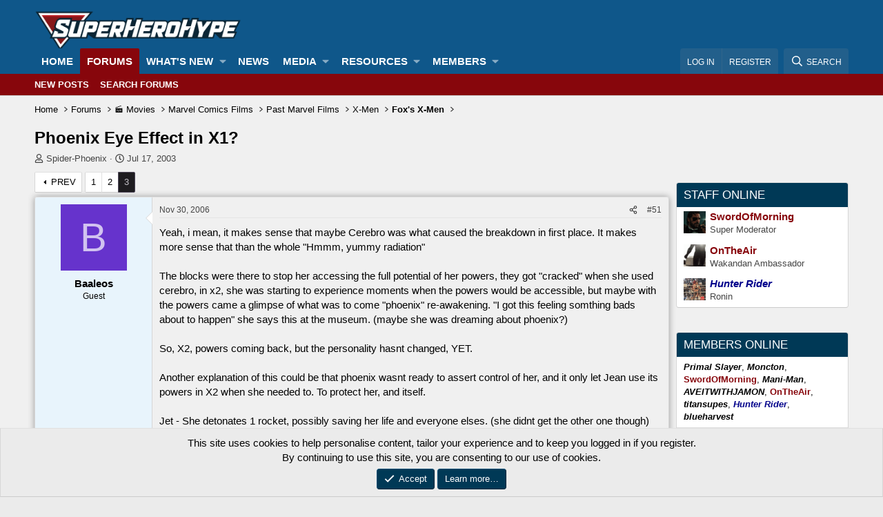

--- FILE ---
content_type: text/html; charset=utf-8
request_url: https://forums.superherohype.com/threads/phoenix-eye-effect-in-x1.66751/page-3
body_size: 31492
content:
<!DOCTYPE html>
<html id="XF" lang="en-US" dir="LTR"
	data-app="public"
	data-template="thread_view"
	data-container-key="node-466"
	data-content-key="thread-66751"
	data-logged-in="false"
	data-cookie-prefix="xf_"
	data-csrf="1768560221,f607ce62afcc5d94abb558f7cb308abe"
	class="has-no-js template-thread_view"
	>
<head>
	<meta charset="utf-8" />
	<meta http-equiv="X-UA-Compatible" content="IE=Edge" />
	<meta name="viewport" content="width=device-width, initial-scale=1, viewport-fit=cover">

	
	
	

	<title>Phoenix Eye Effect in X1? | Page 3 | The SuperHeroHype Forums</title>

	<link rel="manifest" href="/webmanifest.php">
	
		<meta name="theme-color" content="#0f578a" />
	

	<meta name="apple-mobile-web-app-title" content="SHH Forums">
	

	
		
		<meta name="description" content="Yeah, i mean, it makes sense that maybe Cerebro was what caused the breakdown in first place. It makes more sense that than the whole &quot;Hmmm, yummy..." />
		<meta property="og:description" content="Yeah, i mean, it makes sense that maybe Cerebro was what caused the breakdown in first place. It makes more sense that than the whole &quot;Hmmm, yummy radiation&quot;
 
The blocks were there to stop her accessing the full potential of her powers, they got &quot;cracked&quot; when she used cerebro, in x2, she was..." />
		<meta property="twitter:description" content="Yeah, i mean, it makes sense that maybe Cerebro was what caused the breakdown in first place. It makes more sense that than the whole &quot;Hmmm, yummy radiation&quot;
 
The blocks were there to stop her..." />
	
	
		<meta property="og:url" content="https://forums.superherohype.com/threads/phoenix-eye-effect-in-x1.66751/" />
	
		<link rel="canonical" href="https://forums.superherohype.com/threads/phoenix-eye-effect-in-x1.66751/page-3" />
	
		<link rel="prev" href="/threads/phoenix-eye-effect-in-x1.66751/page-2" />
	

	
		
	
	
	<meta property="og:site_name" content="The SuperHeroHype Forums" />


	
	
		
	
	
	<meta property="og:type" content="website" />


	
	
		
	
	
	
		<meta property="og:title" content="Phoenix Eye Effect in X1?" />
		<meta property="twitter:title" content="Phoenix Eye Effect in X1?" />
	


	
	
	
	

	
	
	
	

	<link rel="stylesheet" href="/css.php?css=public%3Anormalize.css%2Cpublic%3Afa.css%2Cpublic%3Acore.less%2Cpublic%3Aapp.less&amp;s=35&amp;l=1&amp;d=1768256799&amp;k=e3e1d14de49c4ca5667c58a690b928a77f628a63" />

	<link rel="stylesheet" href="/css.php?css=public%3Amessage.less%2Cpublic%3Anotices.less%2Cpublic%3Ashare_controls.less%2Cpublic%3Astructured_list.less%2Cpublic%3Aextra.less&amp;s=35&amp;l=1&amp;d=1768256799&amp;k=6b9e43d1f484c47c31ce3cb9963ab30ea7422518" />


	
		<script src="/js/xf/preamble.min.js?_v=97b10c55"></script>
	

	
	<script src="/js/vendor/vendor-compiled.js?_v=97b10c55" defer></script>
	<script src="/js/xf/core-compiled.js?_v=97b10c55" defer></script>

	<script>
		XF.ready(() =>
		{
			XF.extendObject(true, XF.config, {
				// 
				userId: 0,
				enablePush: true,
				pushAppServerKey: 'BLkhACvtmNSeYRqVzjzXVZddYdxkRV6ZFLQJvjJyp8CMxtm_Vb27ViAjvpP5Nqpdq7kfZNTVjrohjoNn1MTqzLM',
				url: {
					fullBase: 'https://forums.superherohype.com/',
					basePath: '/',
					css: '/css.php?css=__SENTINEL__&s=35&l=1&d=1768256799',
					js: '/js/__SENTINEL__?_v=97b10c55',
					icon: '/data/local/icons/__VARIANT__.svg?v=1767991322#__NAME__',
					iconInline: '/styles/fa/__VARIANT__/__NAME__.svg?v=5.15.3',
					keepAlive: '/login/keep-alive'
				},
				cookie: {
					path: '/',
					domain: '',
					prefix: 'xf_',
					secure: true,
					consentMode: 'simple',
					consented: ["optional","_third_party"]
				},
				cacheKey: 'f3ed7234243583f554e27d349fe769c5',
				csrf: '1768560221,f607ce62afcc5d94abb558f7cb308abe',
				js: {"\/js\/sv\/useractivity\/last_seen.min.js?_v=97b10c55":true},
				fullJs: false,
				css: {"public:message.less":true,"public:notices.less":true,"public:share_controls.less":true,"public:structured_list.less":true,"public:extra.less":true},
				time: {
					now: 1768560221,
					today: 1768539600,
					todayDow: 5,
					tomorrow: 1768626000,
					yesterday: 1768453200,
					week: 1768021200,
					month: 1767243600,
					year: 1767243600
				},
				style: {
					light: '',
					dark: '',
					defaultColorScheme: 'light'
				},
				borderSizeFeature: '3px',
				fontAwesomeWeight: 'r',
				enableRtnProtect: true,
				
				enableFormSubmitSticky: true,
				imageOptimization: '0',
				imageOptimizationQuality: 0.85,
				uploadMaxFilesize: 268435456,
				uploadMaxWidth: 0,
				uploadMaxHeight: 0,
				allowedVideoExtensions: ["m4v","mov","mp4","mp4v","mpeg","mpg","ogv","webm"],
				allowedAudioExtensions: ["mp3","opus","ogg","wav"],
				shortcodeToEmoji: true,
				visitorCounts: {
					conversations_unread: '0',
					alerts_unviewed: '0',
					total_unread: '0',
					title_count: true,
					icon_indicator: true
				},
				jsMt: {"xf\/action.js":"475514e8","xf\/embed.js":"ea6efe96","xf\/form.js":"ea6efe96","xf\/structure.js":"475514e8","xf\/tooltip.js":"ea6efe96"},
				jsState: {},
				publicMetadataLogoUrl: '',
				publicPushBadgeUrl: 'https://forums.superherohype.com/styles/default/xenforo/bell.png'
			})

			XF.extendObject(XF.phrases, {
				// 
"time.day": "{count} day",
"time.days": "{count} days",
"time.hour": "{count} hour",
"time.hours": "{count} hours",
"time.minute": "{count} minute",
"time.minutes": "{count} minutes",
"time.month": "{count} month",
"time.months": "{count} months",
"time.second": "{count} second",
"time.seconds": "{count} seconds",
"time.week": "time.week",
"time.weeks": "{count} weeks",
"time.year": "{count} year",
"time.years": "{count} years",
				date_x_at_time_y:     "{date} at {time}",
				day_x_at_time_y:      "{day} at {time}",
				yesterday_at_x:       "Yesterday at {time}",
				x_minutes_ago:        "{minutes} minutes ago",
				one_minute_ago:       "1 minute ago",
				a_moment_ago:         "A moment ago",
				today_at_x:           "Today at {time}",
				in_a_moment:          "In a moment",
				in_a_minute:          "In a minute",
				in_x_minutes:         "In {minutes} minutes",
				later_today_at_x:     "Later today at {time}",
				tomorrow_at_x:        "Tomorrow at {time}",
				short_date_x_minutes: "{minutes}m",
				short_date_x_hours:   "{hours}h",
				short_date_x_days:    "{days}d",

				day0: "Sunday",
				day1: "Monday",
				day2: "Tuesday",
				day3: "Wednesday",
				day4: "Thursday",
				day5: "Friday",
				day6: "Saturday",

				dayShort0: "Sun",
				dayShort1: "Mon",
				dayShort2: "Tue",
				dayShort3: "Wed",
				dayShort4: "Thu",
				dayShort5: "Fri",
				dayShort6: "Sat",

				month0: "January",
				month1: "February",
				month2: "March",
				month3: "April",
				month4: "May",
				month5: "June",
				month6: "July",
				month7: "August",
				month8: "September",
				month9: "October",
				month10: "November",
				month11: "December",

				active_user_changed_reload_page: "The active user has changed. Reload the page for the latest version.",
				server_did_not_respond_in_time_try_again: "The server did not respond in time. Please try again.",
				oops_we_ran_into_some_problems: "Oops! We ran into some problems.",
				oops_we_ran_into_some_problems_more_details_console: "Oops! We ran into some problems. Please try again later. More error details may be in the browser console.",
				file_too_large_to_upload: "The file is too large to be uploaded.",
				uploaded_file_is_too_large_for_server_to_process: "The uploaded file is too large for the server to process.",
				files_being_uploaded_are_you_sure: "Files are still being uploaded. Are you sure you want to submit this form?",
				attach: "Attach files",
				rich_text_box: "Rich text box",
				close: "Close",
				link_copied_to_clipboard: "Link copied to clipboard.",
				text_copied_to_clipboard: "Text copied to clipboard.",
				loading: "Loading…",
				you_have_exceeded_maximum_number_of_selectable_items: "You have exceeded the maximum number of selectable items.",

				processing: "Processing",
				'processing...': "Processing…",

				showing_x_of_y_items: "Showing {count} of {total} items",
				showing_all_items: "Showing all items",
				no_items_to_display: "No items to display",

				number_button_up: "Increase",
				number_button_down: "Decrease",

				push_enable_notification_title: "Push notifications enabled successfully at The SuperHeroHype Forums",
				push_enable_notification_body: "Thank you for enabling push notifications!",

				pull_down_to_refresh: "Pull down to refresh",
				release_to_refresh: "Release to refresh",
				refreshing: "Refreshing…"
			})
		})
	</script>

	<script src="/js/sv/useractivity/last_seen.min.js?_v=97b10c55" defer></script>



	
		<link rel="icon" type="image/png" href="https://superherohype-data.community.forum/assets/logo/favicon1.png" sizes="32x32" />
	
	
	<script async src="https://www.googletagmanager.com/gtag/js?id=G-2VRS1QBFB0"></script>
	<script>
		window.dataLayer = window.dataLayer || [];
		function gtag(){dataLayer.push(arguments);}
		gtag('js', new Date());
		gtag('config', 'G-2VRS1QBFB0', {
			// 
			
			
				'anonymize_ip': true,
			
		});
	</script>

<script defer src="https://cloudmetrics.xenforo.com/js/essential.js" data-website-id="2020962841796106"></script>
</head>
<body data-template="thread_view">

<div class="p-pageWrapper" id="top">





<header class="p-header" id="header">
	<div class="p-header-inner">
		<div class="p-header-content">

			<div class="p-header-logo p-header-logo--image">
				<a href="https://forums.superherohype.com">
					<img src="https://superherohype-data.community.forum/assets/logo/SHH.png" srcset="" alt="The SuperHeroHype Forums"
						width="100" height="36" />
				</a>
			</div>

			
		</div>
	</div>
</header>





	<div class="p-navSticky p-navSticky--primary" data-xf-init="sticky-header">
		
	<nav class="p-nav">
		<div class="p-nav-inner">
			<button type="button" class="button button--plain p-nav-menuTrigger" data-xf-click="off-canvas" data-menu=".js-headerOffCanvasMenu" tabindex="0" aria-label="Menu"><span class="button-text">
				<i aria-hidden="true"></i>
			</span></button>

			<div class="p-nav-smallLogo">
				<a href="https://forums.superherohype.com">
					<img src="https://superherohype-data.community.forum/assets/logo/SHH.png" srcset="" alt="The SuperHeroHype Forums"
						width="100" height="36" />
				</a>
			</div>

			<div class="p-nav-scroller hScroller" data-xf-init="h-scroller" data-auto-scroll=".p-navEl.is-selected">
				<div class="hScroller-scroll">
					<ul class="p-nav-list js-offCanvasNavSource">
					
						<li>
							
	<div class="p-navEl " >
		

			
	
	<a href="https://forums.superherohype.com"
		class="p-navEl-link "
		
		data-xf-key="1"
		data-nav-id="home">Home</a>


			

		
		
	</div>

						</li>
					
						<li>
							
	<div class="p-navEl is-selected" data-has-children="true">
		

			
	
	<a href="/"
		class="p-navEl-link p-navEl-link--splitMenu "
		
		
		data-nav-id="forums">Forums</a>


			<a data-xf-key="2"
				data-xf-click="menu"
				data-menu-pos-ref="< .p-navEl"
				class="p-navEl-splitTrigger"
				role="button"
				tabindex="0"
				aria-label="Toggle expanded"
				aria-expanded="false"
				aria-haspopup="true"></a>

		
		
			<div class="menu menu--structural" data-menu="menu" aria-hidden="true">
				<div class="menu-content">
					
						
	
	
	<a href="/whats-new/posts/"
		class="menu-linkRow u-indentDepth0 js-offCanvasCopy "
		
		
		data-nav-id="newPosts">New posts</a>

	

					
						
	
	
	<a href="/search/?type=post"
		class="menu-linkRow u-indentDepth0 js-offCanvasCopy "
		
		
		data-nav-id="searchForums">Search forums</a>

	

					
				</div>
			</div>
		
	</div>

						</li>
					
						<li>
							
	<div class="p-navEl " data-has-children="true">
		

			
	
	<a href="/whats-new/"
		class="p-navEl-link p-navEl-link--splitMenu "
		
		
		data-nav-id="whatsNew">What's new</a>


			<a data-xf-key="3"
				data-xf-click="menu"
				data-menu-pos-ref="< .p-navEl"
				class="p-navEl-splitTrigger"
				role="button"
				tabindex="0"
				aria-label="Toggle expanded"
				aria-expanded="false"
				aria-haspopup="true"></a>

		
		
			<div class="menu menu--structural" data-menu="menu" aria-hidden="true">
				<div class="menu-content">
					
						
	
	
	<a href="/featured/"
		class="menu-linkRow u-indentDepth0 js-offCanvasCopy "
		
		
		data-nav-id="featured">Featured content</a>

	

					
						
	
	
	<a href="/whats-new/posts/"
		class="menu-linkRow u-indentDepth0 js-offCanvasCopy "
		 rel="nofollow"
		
		data-nav-id="whatsNewPosts">New posts</a>

	

					
						
	
	
	<a href="/whats-new/media/"
		class="menu-linkRow u-indentDepth0 js-offCanvasCopy "
		 rel="nofollow"
		
		data-nav-id="xfmgWhatsNewNewMedia">New media</a>

	

					
						
	
	
	<a href="/whats-new/media-comments/"
		class="menu-linkRow u-indentDepth0 js-offCanvasCopy "
		 rel="nofollow"
		
		data-nav-id="xfmgWhatsNewMediaComments">New media comments</a>

	

					
						
	
	
	<a href="/whats-new/resources/"
		class="menu-linkRow u-indentDepth0 js-offCanvasCopy "
		 rel="nofollow"
		
		data-nav-id="xfrmNewResources">New resources</a>

	

					
						
	
	
	<a href="/whats-new/profile-posts/"
		class="menu-linkRow u-indentDepth0 js-offCanvasCopy "
		 rel="nofollow"
		
		data-nav-id="whatsNewProfilePosts">New profile posts</a>

	

					
						
	
	
	<a href="/whats-new/latest-activity"
		class="menu-linkRow u-indentDepth0 js-offCanvasCopy "
		 rel="nofollow"
		
		data-nav-id="latestActivity">Latest activity</a>

	

					
				</div>
			</div>
		
	</div>

						</li>
					
						<li>
							
	<div class="p-navEl " >
		

			
	
	<a href="https://www.superherohype.com/"
		class="p-navEl-link "
		
		data-xf-key="4"
		data-nav-id="NewsTab">News</a>


			

		
		
	</div>

						</li>
					
						<li>
							
	<div class="p-navEl " data-has-children="true">
		

			
	
	<a href="/media/"
		class="p-navEl-link p-navEl-link--splitMenu "
		
		
		data-nav-id="xfmg">Media</a>


			<a data-xf-key="5"
				data-xf-click="menu"
				data-menu-pos-ref="< .p-navEl"
				class="p-navEl-splitTrigger"
				role="button"
				tabindex="0"
				aria-label="Toggle expanded"
				aria-expanded="false"
				aria-haspopup="true"></a>

		
		
			<div class="menu menu--structural" data-menu="menu" aria-hidden="true">
				<div class="menu-content">
					
						
	
	
	<a href="/whats-new/media/"
		class="menu-linkRow u-indentDepth0 js-offCanvasCopy "
		 rel="nofollow"
		
		data-nav-id="xfmgNewMedia">New media</a>

	

					
						
	
	
	<a href="/whats-new/media-comments/"
		class="menu-linkRow u-indentDepth0 js-offCanvasCopy "
		 rel="nofollow"
		
		data-nav-id="xfmgNewComments">New comments</a>

	

					
						
	
	
	<a href="/search/?type=xfmg_media"
		class="menu-linkRow u-indentDepth0 js-offCanvasCopy "
		
		
		data-nav-id="xfmgSearchMedia">Search media</a>

	

					
				</div>
			</div>
		
	</div>

						</li>
					
						<li>
							
	<div class="p-navEl " data-has-children="true">
		

			
	
	<a href="/resources/"
		class="p-navEl-link p-navEl-link--splitMenu "
		
		
		data-nav-id="xfrm">Resources</a>


			<a data-xf-key="6"
				data-xf-click="menu"
				data-menu-pos-ref="< .p-navEl"
				class="p-navEl-splitTrigger"
				role="button"
				tabindex="0"
				aria-label="Toggle expanded"
				aria-expanded="false"
				aria-haspopup="true"></a>

		
		
			<div class="menu menu--structural" data-menu="menu" aria-hidden="true">
				<div class="menu-content">
					
						
	
	
	<a href="/resources/latest-reviews"
		class="menu-linkRow u-indentDepth0 js-offCanvasCopy "
		
		
		data-nav-id="xfrmLatestReviews">Latest reviews</a>

	

					
						
	
	
	<a href="/search/?type=resource"
		class="menu-linkRow u-indentDepth0 js-offCanvasCopy "
		
		
		data-nav-id="xfrmSearchResources">Search resources</a>

	

					
				</div>
			</div>
		
	</div>

						</li>
					
						<li>
							
	<div class="p-navEl " data-has-children="true">
		

			
	
	<a href="/members/"
		class="p-navEl-link p-navEl-link--splitMenu "
		
		
		data-nav-id="members">Members</a>


			<a data-xf-key="7"
				data-xf-click="menu"
				data-menu-pos-ref="< .p-navEl"
				class="p-navEl-splitTrigger"
				role="button"
				tabindex="0"
				aria-label="Toggle expanded"
				aria-expanded="false"
				aria-haspopup="true"></a>

		
		
			<div class="menu menu--structural" data-menu="menu" aria-hidden="true">
				<div class="menu-content">
					
						
	
	
	<a href="/online/"
		class="menu-linkRow u-indentDepth0 js-offCanvasCopy "
		
		
		data-nav-id="currentVisitors">Current visitors</a>

	

					
						
	
	
	<a href="/whats-new/profile-posts/"
		class="menu-linkRow u-indentDepth0 js-offCanvasCopy "
		 rel="nofollow"
		
		data-nav-id="newProfilePosts">New profile posts</a>

	

					
						
	
	
	<a href="/search/?type=profile_post"
		class="menu-linkRow u-indentDepth0 js-offCanvasCopy "
		
		
		data-nav-id="searchProfilePosts">Search profile posts</a>

	

					
				</div>
			</div>
		
	</div>

						</li>
					
					</ul>
				</div>
			</div>

			<div class="p-nav-opposite">
				<div class="p-navgroup p-account p-navgroup--guest">
					
						<a href="/login/" class="p-navgroup-link p-navgroup-link--textual p-navgroup-link--logIn"
							data-xf-click="overlay" data-follow-redirects="on">
							<span class="p-navgroup-linkText">Log in</span>
						</a>
						
							<a href="/login/register" class="p-navgroup-link p-navgroup-link--textual p-navgroup-link--register"
								data-xf-click="overlay" data-follow-redirects="on">
								<span class="p-navgroup-linkText">Register</span>
							</a>
						
					
				</div>

				<div class="p-navgroup p-discovery">
					<a href="/whats-new/"
						class="p-navgroup-link p-navgroup-link--iconic p-navgroup-link--whatsnew"
						aria-label="What&#039;s new"
						title="What&#039;s new">
						<i aria-hidden="true"></i>
						<span class="p-navgroup-linkText">What's new</span>
					</a>

					
						<a href="/search/"
							class="p-navgroup-link p-navgroup-link--iconic p-navgroup-link--search"
							data-xf-click="menu"
							data-xf-key="/"
							aria-label="Search"
							aria-expanded="false"
							aria-haspopup="true"
							title="Search">
							<i aria-hidden="true"></i>
							<span class="p-navgroup-linkText">Search</span>
						</a>
						<div class="menu menu--structural menu--wide" data-menu="menu" aria-hidden="true">
							<form action="/search/search" method="post"
								class="menu-content"
								data-xf-init="quick-search">

								<h3 class="menu-header">Search</h3>
								
								<div class="menu-row">
									
										<div class="inputGroup inputGroup--joined">
											<input type="text" class="input" name="keywords" placeholder="Search…" aria-label="Search" data-menu-autofocus="true" />
											
			<select name="constraints" class="js-quickSearch-constraint input" aria-label="Search within">
				<option value="">Everywhere</option>
<option value="{&quot;search_type&quot;:&quot;post&quot;}">Threads</option>
<option value="{&quot;search_type&quot;:&quot;post&quot;,&quot;c&quot;:{&quot;nodes&quot;:[466],&quot;child_nodes&quot;:1}}">This forum</option>
<option value="{&quot;search_type&quot;:&quot;post&quot;,&quot;c&quot;:{&quot;thread&quot;:66751}}">This thread</option>

			</select>
		
										</div>
									
								</div>

								
								<div class="menu-row">
									<label class="iconic"><input type="checkbox"  name="c[title_only]" value="1" /><i aria-hidden="true"></i><span class="iconic-label">Search titles only</span></label>

								</div>
								
								<div class="menu-row">
									<div class="inputGroup">
										<span class="inputGroup-text" id="ctrl_search_menu_by_member">By:</span>
										<input type="text" class="input" name="c[users]" data-xf-init="auto-complete" placeholder="Member" aria-labelledby="ctrl_search_menu_by_member" />
									</div>
								</div>
								
	
	

<div class="menu-footer">
									<span class="menu-footer-controls">
										<button type="submit" class="button button--icon button--icon--search button--primary"><i class="fa--xf far fa-search "><svg xmlns="http://www.w3.org/2000/svg" role="img" aria-hidden="true" ><use href="/data/local/icons/regular.svg?v=1767991322#search"></use></svg></i><span class="button-text">Search</span></button>
										<a href="/search/" class="button "><span class="button-text">Advanced search…</span></a>
									</span>
								</div>

								<input type="hidden" name="_xfToken" value="1768560221,f607ce62afcc5d94abb558f7cb308abe" />
							</form>
						</div>
					
				</div>
			</div>
		</div>
	</nav>

	</div>
	
	
		<div class="p-sectionLinks">
			<div class="p-sectionLinks-inner hScroller" data-xf-init="h-scroller">
				<div class="hScroller-scroll">
					<ul class="p-sectionLinks-list">
					
						<li>
							
	<div class="p-navEl " >
		

			
	
	<a href="/whats-new/posts/"
		class="p-navEl-link "
		
		data-xf-key="alt+1"
		data-nav-id="newPosts">New posts</a>


			

		
		
	</div>

						</li>
					
						<li>
							
	<div class="p-navEl " >
		

			
	
	<a href="/search/?type=post"
		class="p-navEl-link "
		
		data-xf-key="alt+2"
		data-nav-id="searchForums">Search forums</a>


			

		
		
	</div>

						</li>
					
					</ul>
				</div>
			</div>
		</div>
	



<div class="offCanvasMenu offCanvasMenu--nav js-headerOffCanvasMenu" data-menu="menu" aria-hidden="true" data-ocm-builder="navigation">
	<div class="offCanvasMenu-backdrop" data-menu-close="true"></div>
	<div class="offCanvasMenu-content">
		<div class="offCanvasMenu-header">
			Menu
			<a class="offCanvasMenu-closer" data-menu-close="true" role="button" tabindex="0" aria-label="Close"></a>
		</div>
		
			<div class="p-offCanvasRegisterLink">
				<div class="offCanvasMenu-linkHolder">
					<a href="/login/" class="offCanvasMenu-link" data-xf-click="overlay" data-menu-close="true">
						Log in
					</a>
				</div>
				<hr class="offCanvasMenu-separator" />
				
					<div class="offCanvasMenu-linkHolder">
						<a href="/login/register" class="offCanvasMenu-link" data-xf-click="overlay" data-menu-close="true">
							Register
						</a>
					</div>
					<hr class="offCanvasMenu-separator" />
				
			</div>
		
		<div class="js-offCanvasNavTarget"></div>
		<div class="offCanvasMenu-installBanner js-installPromptContainer" style="display: none;" data-xf-init="install-prompt">
			<div class="offCanvasMenu-installBanner-header">Install the app</div>
			<button type="button" class="button js-installPromptButton"><span class="button-text">Install</span></button>
			<template class="js-installTemplateIOS">
				<div class="overlay-title">How to install the app on iOS</div>
				<div class="block-body">
					<div class="block-row">
						<p>
							Follow along with the video below to see how to install our site as a web app on your home screen.
						</p>
						<p style="text-align: center">
							<img src="/styles/default/xenforo/add_to_home.gif" width="222" height="480" />
						</p>
						<p>
							<small><strong>Note:</strong> this_feature_currently_requires_accessing_site_using_safari</small>
						</p>
					</div>
				</div>
			</template>
		</div>
	</div>
</div>

<div class="p-body">
	<div class="p-body-inner">
		<!--XF:EXTRA_OUTPUT-->

		

		

		
		
	
		<ul class="p-breadcrumbs "
			itemscope itemtype="https://schema.org/BreadcrumbList">
		
			

			
			

			
				
				
	<li itemprop="itemListElement" itemscope itemtype="https://schema.org/ListItem">
		<a href="https://forums.superherohype.com" itemprop="item">
			<span itemprop="name">Home</span>
		</a>
		<meta itemprop="position" content="1" />
	</li>

			

			
				
				
	<li itemprop="itemListElement" itemscope itemtype="https://schema.org/ListItem">
		<a href="/" itemprop="item">
			<span itemprop="name">Forums</span>
		</a>
		<meta itemprop="position" content="2" />
	</li>

			
			
				
				
	<li itemprop="itemListElement" itemscope itemtype="https://schema.org/ListItem">
		<a href="/#%F0%9F%8E%AC-movies.5" itemprop="item">
			<span itemprop="name">🎬 Movies</span>
		</a>
		<meta itemprop="position" content="3" />
	</li>

			
				
				
	<li itemprop="itemListElement" itemscope itemtype="https://schema.org/ListItem">
		<a href="/forums/marvel-comics-films.34/" itemprop="item">
			<span itemprop="name">Marvel Comics Films</span>
		</a>
		<meta itemprop="position" content="4" />
	</li>

			
				
				
	<li itemprop="itemListElement" itemscope itemtype="https://schema.org/ListItem">
		<a href="/forums/past-marvel-films.967/" itemprop="item">
			<span itemprop="name">Past Marvel Films</span>
		</a>
		<meta itemprop="position" content="5" />
	</li>

			
				
				
	<li itemprop="itemListElement" itemscope itemtype="https://schema.org/ListItem">
		<a href="/categories/x-men.994/" itemprop="item">
			<span itemprop="name">X-Men</span>
		</a>
		<meta itemprop="position" content="6" />
	</li>

			
				
				
	<li itemprop="itemListElement" itemscope itemtype="https://schema.org/ListItem">
		<a href="/forums/foxs-x-men.466/" itemprop="item">
			<span itemprop="name">Fox&#039;s X-Men</span>
		</a>
		<meta itemprop="position" content="7" />
	</li>

			

		
		</ul>
	

		

		
	<noscript class="js-jsWarning"><div class="blockMessage blockMessage--important blockMessage--iconic u-noJsOnly">JavaScript is disabled. For a better experience, please enable JavaScript in your browser before proceeding.</div></noscript>

		
	<div class="blockMessage blockMessage--important blockMessage--iconic js-browserWarning" style="display: none">You are using an out of date browser. It  may not display this or other websites correctly.<br />You should upgrade or use an <a href="https://www.google.com/chrome/" target="_blank" rel="noopener">alternative browser</a>.</div>


		
			<div class="p-body-header">
			
				
					<div class="p-title ">
					
						
							<h1 class="p-title-value">Phoenix Eye Effect in X1?
	
    
    


	
    
    

</h1>
						
						
					
					</div>
				

				
					<div class="p-description">
	<ul class="listInline listInline--bullet">
		<li>
			<i class="fa--xf far fa-user "><svg xmlns="http://www.w3.org/2000/svg" role="img" ><title>Thread starter</title><use href="/data/local/icons/regular.svg?v=1767991322#user"></use></svg></i>
			<span class="u-srOnly">Thread starter</span>

			<a href="/members/spider-phoenix.1569/" class="username  u-concealed" dir="auto" data-user-id="1569" data-xf-init="member-tooltip">Spider-Phoenix</a>
		</li>
		<li>
			<i class="fa--xf far fa-clock "><svg xmlns="http://www.w3.org/2000/svg" role="img" ><title>Start date</title><use href="/data/local/icons/regular.svg?v=1767991322#clock"></use></svg></i>
			<span class="u-srOnly">Start date</span>

			<a href="/threads/phoenix-eye-effect-in-x1.66751/" class="u-concealed"><time  class="u-dt" dir="auto" datetime="2003-07-17T11:43:08-0400" data-timestamp="1058456588" data-date="Jul 17, 2003" data-time="11:43 AM" data-short="Jul &#039;03" title="Jul 17, 2003 at 11:43 AM">Jul 17, 2003</time></a>
		</li>
		
	</ul>
</div>
				
			
			</div>
		

		<div class="p-body-main p-body-main--withSidebar ">
			
			<div class="p-body-contentCol"></div>
			
				<div class="p-body-sidebarCol"></div>
			

			

			<div class="p-body-content">
				
				<div class="p-body-pageContent">










	
	
	
		
	
	
	


	
	
	
		
	
	
	


	
	
		
	
	
	


	
	






	
	



	
	










	

	
		
	

























<div class="block block--messages" data-xf-init="" data-type="post" data-href="/inline-mod/" data-search-target="*">

	<span class="u-anchorTarget" id="posts"></span>

	
		
	

	

	<div class="block-outer"><div class="block-outer-main"><nav class="pageNavWrapper pageNavWrapper--mixed ">



<div class="pageNav  ">
	
		<a href="/threads/phoenix-eye-effect-in-x1.66751/page-2" class="pageNav-jump pageNav-jump--prev">Prev</a>
	

	<ul class="pageNav-main">
		

	
		<li class="pageNav-page "><a href="/threads/phoenix-eye-effect-in-x1.66751/">1</a></li>
	


		

		
			

	
		<li class="pageNav-page pageNav-page--earlier"><a href="/threads/phoenix-eye-effect-in-x1.66751/page-2">2</a></li>
	

		

		

		

	
		<li class="pageNav-page pageNav-page--current "><a href="/threads/phoenix-eye-effect-in-x1.66751/page-3">3</a></li>
	

	</ul>

	
</div>

<div class="pageNavSimple">
	
		<a href="/threads/phoenix-eye-effect-in-x1.66751/"
			class="pageNavSimple-el pageNavSimple-el--first"
			data-xf-init="tooltip" title="First">
			<i aria-hidden="true"></i> <span class="u-srOnly">First</span>
		</a>
		<a href="/threads/phoenix-eye-effect-in-x1.66751/page-2" class="pageNavSimple-el pageNavSimple-el--prev">
			<i aria-hidden="true"></i> Prev
		</a>
	

	<a class="pageNavSimple-el pageNavSimple-el--current"
		data-xf-init="tooltip" title="Go to page"
		data-xf-click="menu" role="button" tabindex="0" aria-expanded="false" aria-haspopup="true">
		3 of 3
	</a>
	

	<div class="menu menu--pageJump" data-menu="menu" aria-hidden="true">
		<div class="menu-content">
			<h4 class="menu-header">Go to page</h4>
			<div class="menu-row" data-xf-init="page-jump" data-page-url="/threads/phoenix-eye-effect-in-x1.66751/page-%page%">
				<div class="inputGroup inputGroup--numbers">
					<div class="inputGroup inputGroup--numbers inputNumber" data-xf-init="number-box"><input type="number" pattern="\d*" class="input input--number js-numberBoxTextInput input input--numberNarrow js-pageJumpPage" value="3"  min="1" max="3" step="1" required="required" data-menu-autofocus="true" /></div>
					<span class="inputGroup-text"><button type="button" class="button js-pageJumpGo"><span class="button-text">Go</span></button></span>
				</div>
			</div>
		</div>
	</div>


	
</div>

</nav>



</div></div>

	

	
		
	<div class="block-outer js-threadStatusField"></div>

	

	<div class="block-container lbContainer"
		data-xf-init="lightbox select-to-quote"
		data-message-selector=".js-post"
		data-lb-id="thread-66751"
		data-lb-universal="1">

		<div class="block-body js-replyNewMessageContainer">
			
				

					

					
						

	
	

	

	
	<article class="message message--post js-post js-inlineModContainer  "
		data-author="Baaleos"
		data-content="post-10661148"
		id="js-post-10661148"
		itemscope itemtype="https://schema.org/Comment" itemid="https://forums.superherohype.com/posts/10661148/">

		
			<meta itemprop="parentItem" itemscope itemid="https://forums.superherohype.com/threads/phoenix-eye-effect-in-x1.66751/" />
		

		<span class="u-anchorTarget" id="post-10661148"></span>

		
			<div class="message-inner">
				
					<div class="message-cell message-cell--user">
						

	<section class="message-user"
		itemprop="author"
		itemscope itemtype="https://schema.org/Person"
		>

		

		<div class="message-avatar ">
			<div class="message-avatar-wrapper">


				<span class="avatar avatar--m avatar--default avatar--default--dynamic" data-user-id="0" style="background-color: #6633cc; color: #d1c2f0" title="Baaleos">
			<span class="avatar-u0-m" role="img" aria-label="Baaleos">B</span> 
		</span>
				


			</div>
		</div>
		<div class="message-userDetails">
			<h4 class="message-name"><span class="username " dir="auto" data-user-id="0"><span itemprop="name">Baaleos</span></span></h4>
			<h5 class="userTitle message-userTitle" dir="auto" itemprop="jobTitle">Guest</h5>
			
		</div>
		
		<span class="message-userArrow"></span>
	</section>

					</div>
				

				
					<div class="message-cell message-cell--main">
					
						<div class="message-main js-quickEditTarget">

							
								

	

	<header class="message-attribution message-attribution--split">
		<ul class="message-attribution-main listInline ">
			
			
			<li class="u-concealed">
				<a href="/threads/phoenix-eye-effect-in-x1.66751/post-10661148" rel="nofollow" itemprop="url">
					<time  class="u-dt" dir="auto" datetime="2006-11-30T18:51:01-0500" data-timestamp="1164930661" data-date="Nov 30, 2006" data-time="6:51 PM" data-short="Nov &#039;06" title="Nov 30, 2006 at 6:51 PM" itemprop="datePublished">Nov 30, 2006</time>
				</a>
			</li>
			
		</ul>

		<ul class="message-attribution-opposite message-attribution-opposite--list ">
			
			<li>
				<a href="/threads/phoenix-eye-effect-in-x1.66751/post-10661148"
					class="message-attribution-gadget"
					data-xf-init="share-tooltip"
					data-href="/posts/10661148/share"
					aria-label="Share"
					rel="nofollow">
					<i class="fa--xf far fa-share-alt "><svg xmlns="http://www.w3.org/2000/svg" role="img" aria-hidden="true" ><use href="/data/local/icons/regular.svg?v=1767991322#share-alt"></use></svg></i>
				</a>
			</li>
			
				<li class="u-hidden js-embedCopy">
					
	<a href="javascript:"
		data-xf-init="copy-to-clipboard"
		data-copy-text="&lt;div class=&quot;js-xf-embed&quot; data-url=&quot;https://forums.superherohype.com&quot; data-content=&quot;post-10661148&quot;&gt;&lt;/div&gt;&lt;script defer src=&quot;https://forums.superherohype.com/js/xf/external_embed.js?_v=97b10c55&quot;&gt;&lt;/script&gt;"
		data-success="Embed code HTML copied to clipboard."
		class="">
		<i class="fa--xf far fa-code "><svg xmlns="http://www.w3.org/2000/svg" role="img" aria-hidden="true" ><use href="/data/local/icons/regular.svg?v=1767991322#code"></use></svg></i>
	</a>

				</li>
			
			
			
				<li>
					<a href="/threads/phoenix-eye-effect-in-x1.66751/post-10661148" rel="nofollow">
						#51
					</a>
				</li>
			
		</ul>
	</header>

							

							<div class="message-content js-messageContent">
							

								
									
	

	

	
	

								

								
									
	

	<div class="message-userContent lbContainer js-lbContainer "
		data-lb-id="post-10661148"
		data-lb-caption-desc="Baaleos &middot; Nov 30, 2006 at 6:51 PM">

		

		<article class="message-body js-selectToQuote">
			
				
			

			<div itemprop="text">
				
					<div class="bbWrapper">Yeah, i mean, it makes sense that maybe Cerebro was what caused the breakdown in first place. It makes more sense that than the whole &quot;Hmmm, yummy radiation&quot;<br />
 <br />
The blocks were there to stop her accessing the full potential of her powers, they got &quot;cracked&quot; when she used cerebro, in x2, she was starting to experience moments when the powers would be accessible, but maybe with the powers came a glimpse of what was to come &quot;phoenix&quot; re-awakening. &quot;I got this feeling somthing bads about to happen&quot; she says this at the museum. (maybe she was dreaming about phoenix?)<br />
 <br />
So, X2, powers coming back, but the personality hasnt changed, YET.<br />
 <br />
Another explanation of this could be that phoenix wasnt ready to assert control of her, and it only let Jean use its powers in X2 when she needed to. To protect her, and itself.<br />
 <br />
Jet - She detonates 1 rocket, possibly saving her life and everyone elses. (she didnt get the other one though)<br />
Dam- Cyclops optic blast, She couldnt hold his blast forever, so Phoenix lent its power to her so it could protect her.<br />
 <br />
The water is coming, and Jean has control of her actions, she tries to stop the water, so Phoenix, whos personality wouldnt wana do this, gets dragged out of the jet too, it gives her the power she needs to lift the jet, hold back the water, and to protect herself from harm. (telekinetic shield)<br />
 <br />
I know phoenix isnt a cosmic entity as it was in the comics, or cartoon, but its conceivable, that in the moie X2, that the manifestations of phoenix power, were merely so it could protect its host/JEAN, so it could survive.</div>
				
			</div>

			<div class="js-selectToQuoteEnd">&nbsp;</div>
			
				
			
		</article>

		

		
	</div>

								

								
									
	

	

								

								
									
	

								

							
							</div>

							
								
	

	<footer class="message-footer">
		
			<div class="message-microdata" itemprop="interactionStatistic" itemtype="https://schema.org/InteractionCounter" itemscope>
				<meta itemprop="userInteractionCount" content="0" />
				<meta itemprop="interactionType" content="https://schema.org/LikeAction" />
			</div>
		

		

		<div class="reactionsBar js-reactionsList ">
			
		</div>

		<div class="js-historyTarget message-historyTarget toggleTarget" data-href="trigger-href"></div>
	</footer>

							
						</div>

					
					</div>
				
			</div>
		
	</article>

	
	

					

					

				

					

					
						

	
	

	

	
	<article class="message message--post js-post js-inlineModContainer  "
		data-author="Cosmic Mind"
		data-content="post-10661697"
		id="js-post-10661697"
		itemscope itemtype="https://schema.org/Comment" itemid="https://forums.superherohype.com/posts/10661697/">

		
			<meta itemprop="parentItem" itemscope itemid="https://forums.superherohype.com/threads/phoenix-eye-effect-in-x1.66751/" />
		

		<span class="u-anchorTarget" id="post-10661697"></span>

		
			<div class="message-inner">
				
					<div class="message-cell message-cell--user">
						

	<section class="message-user"
		itemprop="author"
		itemscope itemtype="https://schema.org/Person"
		itemid="https://forums.superherohype.com/members/cosmic-mind.41601/">

		
			<meta itemprop="url" content="https://forums.superherohype.com/members/cosmic-mind.41601/" />
		

		<div class="message-avatar ">
			<div class="message-avatar-wrapper">


				<a href="/members/cosmic-mind.41601/" class="avatar avatar--m" data-user-id="41601" data-xf-init="member-tooltip">
			<img src="https://superherohype-data.community.forum/avatars/m/41/41601.jpg?1159281292" srcset="https://superherohype-data.community.forum/avatars/l/41/41601.jpg?1159281292 2x" alt="Cosmic Mind" class="avatar-u41601-m" width="96" height="96" loading="lazy" itemprop="image" /> 
		</a>
				


			</div>
		</div>
		<div class="message-userDetails">
			<h4 class="message-name"><a href="/members/cosmic-mind.41601/" class="username " dir="auto" data-user-id="41601" data-xf-init="member-tooltip"><span class="username--style2" itemprop="name">Cosmic Mind</span></a></h4>
			<h5 class="userTitle message-userTitle" dir="auto" itemprop="jobTitle">The battle has begun...</h5>
			
		</div>
		
			
			
				<div class="message-userExtras">
				
					
						<dl class="pairs pairs--justified">
							<dt>Joined</dt>
							<dd>May 31, 2006</dd>
						</dl>
					
					
						<dl class="pairs pairs--justified">
							<dt>Messages</dt>
							<dd>475</dd>
						</dl>
					
					
					
						<dl class="pairs pairs--justified">
							<dt>Reaction score</dt>
							<dd>0</dd>
						</dl>
					
					
						<dl class="pairs pairs--justified">
							<dt>Points</dt>
							<dd>11</dd>
						</dl>
					
					
					
					
					
				
				</div>
			
		
		<span class="message-userArrow"></span>
	</section>

					</div>
				

				
					<div class="message-cell message-cell--main">
					
						<div class="message-main js-quickEditTarget">

							
								

	

	<header class="message-attribution message-attribution--split">
		<ul class="message-attribution-main listInline ">
			
			
			<li class="u-concealed">
				<a href="/threads/phoenix-eye-effect-in-x1.66751/post-10661697" rel="nofollow" itemprop="url">
					<time  class="u-dt" dir="auto" datetime="2006-11-30T20:08:13-0500" data-timestamp="1164935293" data-date="Nov 30, 2006" data-time="8:08 PM" data-short="Dec &#039;06" title="Nov 30, 2006 at 8:08 PM" itemprop="datePublished">Nov 30, 2006</time>
				</a>
			</li>
			
		</ul>

		<ul class="message-attribution-opposite message-attribution-opposite--list ">
			
			<li>
				<a href="/threads/phoenix-eye-effect-in-x1.66751/post-10661697"
					class="message-attribution-gadget"
					data-xf-init="share-tooltip"
					data-href="/posts/10661697/share"
					aria-label="Share"
					rel="nofollow">
					<i class="fa--xf far fa-share-alt "><svg xmlns="http://www.w3.org/2000/svg" role="img" aria-hidden="true" ><use href="/data/local/icons/regular.svg?v=1767991322#share-alt"></use></svg></i>
				</a>
			</li>
			
				<li class="u-hidden js-embedCopy">
					
	<a href="javascript:"
		data-xf-init="copy-to-clipboard"
		data-copy-text="&lt;div class=&quot;js-xf-embed&quot; data-url=&quot;https://forums.superherohype.com&quot; data-content=&quot;post-10661697&quot;&gt;&lt;/div&gt;&lt;script defer src=&quot;https://forums.superherohype.com/js/xf/external_embed.js?_v=97b10c55&quot;&gt;&lt;/script&gt;"
		data-success="Embed code HTML copied to clipboard."
		class="">
		<i class="fa--xf far fa-code "><svg xmlns="http://www.w3.org/2000/svg" role="img" aria-hidden="true" ><use href="/data/local/icons/regular.svg?v=1767991322#code"></use></svg></i>
	</a>

				</li>
			
			
			
				<li>
					<a href="/threads/phoenix-eye-effect-in-x1.66751/post-10661697" rel="nofollow">
						#52
					</a>
				</li>
			
		</ul>
	</header>

							

							<div class="message-content js-messageContent">
							

								
									
	

	

	
	

								

								
									
	

	<div class="message-userContent lbContainer js-lbContainer "
		data-lb-id="post-10661697"
		data-lb-caption-desc="Cosmic Mind &middot; Nov 30, 2006 at 8:08 PM">

		

		<article class="message-body js-selectToQuote">
			
				
			

			<div itemprop="text">
				
					<div class="bbWrapper">interesting point...</div>
				
			</div>

			<div class="js-selectToQuoteEnd">&nbsp;</div>
			
				
			
		</article>

		

		
	</div>

								

								
									
	

	

								

								
									
	

								

							
							</div>

							
								
	

	<footer class="message-footer">
		
			<div class="message-microdata" itemprop="interactionStatistic" itemtype="https://schema.org/InteractionCounter" itemscope>
				<meta itemprop="userInteractionCount" content="0" />
				<meta itemprop="interactionType" content="https://schema.org/LikeAction" />
			</div>
		

		

		<div class="reactionsBar js-reactionsList ">
			
		</div>

		<div class="js-historyTarget message-historyTarget toggleTarget" data-href="trigger-href"></div>
	</footer>

							
						</div>

					
					</div>
				
			</div>
		
	</article>

	
	

					

					

				
			
		</div>
	</div>

	
		<div class="block-outer block-outer--after">
			
				<div class="block-outer-main"><nav class="pageNavWrapper pageNavWrapper--mixed ">



<div class="pageNav  ">
	
		<a href="/threads/phoenix-eye-effect-in-x1.66751/page-2" class="pageNav-jump pageNav-jump--prev">Prev</a>
	

	<ul class="pageNav-main">
		

	
		<li class="pageNav-page "><a href="/threads/phoenix-eye-effect-in-x1.66751/">1</a></li>
	


		

		
			

	
		<li class="pageNav-page pageNav-page--earlier"><a href="/threads/phoenix-eye-effect-in-x1.66751/page-2">2</a></li>
	

		

		

		

	
		<li class="pageNav-page pageNav-page--current "><a href="/threads/phoenix-eye-effect-in-x1.66751/page-3">3</a></li>
	

	</ul>

	
</div>

<div class="pageNavSimple">
	
		<a href="/threads/phoenix-eye-effect-in-x1.66751/"
			class="pageNavSimple-el pageNavSimple-el--first"
			data-xf-init="tooltip" title="First">
			<i aria-hidden="true"></i> <span class="u-srOnly">First</span>
		</a>
		<a href="/threads/phoenix-eye-effect-in-x1.66751/page-2" class="pageNavSimple-el pageNavSimple-el--prev">
			<i aria-hidden="true"></i> Prev
		</a>
	

	<a class="pageNavSimple-el pageNavSimple-el--current"
		data-xf-init="tooltip" title="Go to page"
		data-xf-click="menu" role="button" tabindex="0" aria-expanded="false" aria-haspopup="true">
		3 of 3
	</a>
	

	<div class="menu menu--pageJump" data-menu="menu" aria-hidden="true">
		<div class="menu-content">
			<h4 class="menu-header">Go to page</h4>
			<div class="menu-row" data-xf-init="page-jump" data-page-url="/threads/phoenix-eye-effect-in-x1.66751/page-%page%">
				<div class="inputGroup inputGroup--numbers">
					<div class="inputGroup inputGroup--numbers inputNumber" data-xf-init="number-box"><input type="number" pattern="\d*" class="input input--number js-numberBoxTextInput input input--numberNarrow js-pageJumpPage" value="3"  min="1" max="3" step="1" required="required" data-menu-autofocus="true" /></div>
					<span class="inputGroup-text"><button type="button" class="button js-pageJumpGo"><span class="button-text">Go</span></button></span>
				</div>
			</div>
		</div>
	</div>


	
</div>

</nav>



</div>

				
				
					<div class="block-outer-opposite">
						
							<a href="/login/" class="button button--link button--wrap" data-xf-click="overlay"><span class="button-text">
								You must log in or register to reply here.
							</span></a>
						
					</div>
				
			
		</div>
	

	
	

</div>













	<div class="block"  data-widget-id="10" data-widget-key="xfes_thread_view_below_quick_reply_similar_threads" data-widget-definition="xfes_similar_threads">
		<div class="block-container">
			
				<h3 class="block-header">Similar threads</h3>

				<div class="block-body">
					<div class="structItemContainer">
						
							
	
		

	

	<div class="structItem structItem--thread js-inlineModContainer js-threadListItem-245896" data-author="xphoenix_forcex">

	
		<div class="structItem-cell structItem-cell--icon">
			<div class="structItem-iconContainer">
				<a href="/members/xphoenix_forcex.36763/" class="avatar avatar--s avatar--default avatar--default--dynamic" data-user-id="36763" data-xf-init="member-tooltip" style="background-color: #cccc33; color: #3d3d0f">
			<span class="avatar-u36763-s" role="img" aria-label="xphoenix_forcex">X</span> 
		</a>
				
			</div>
		</div>
	

	
		<div class="structItem-cell structItem-cell--main" data-xf-init="touch-proxy">
			

			<div class="structItem-title">
				
				
				<a href="/threads/my-phoenix-treatment.245896/" class="" data-tp-primary="on" data-xf-init="preview-tooltip" data-preview-url="/threads/my-phoenix-treatment.245896/preview"
					>
					my phoenix treatment,
				</a>
    
    

			</div>

			<div class="structItem-minor">
				

				
					<ul class="structItem-parts">
						<li><a href="/members/xphoenix_forcex.36763/" class="username " dir="auto" data-user-id="36763" data-xf-init="member-tooltip">xphoenix_forcex</a></li>
						<li class="structItem-startDate"><a href="/threads/my-phoenix-treatment.245896/" rel="nofollow"><time  class="u-dt" dir="auto" datetime="2006-08-07T12:20:05-0400" data-timestamp="1154967605" data-date="Aug 7, 2006" data-time="12:20 PM" data-short="Aug &#039;06" title="Aug 7, 2006 at 12:20 PM">Aug 7, 2006</time></a></li>
						
							<li><a href="/forums/foxs-x-men.466/">Fox&#039;s X-Men</a></li>
						
					</ul>

					
				
			</div>
		</div>
	

	
		<div class="structItem-cell structItem-cell--meta" title="First message reaction score: 0">
			<dl class="pairs pairs--justified">
				<dt>Replies</dt>
				<dd>

10

</dd>
			</dl>
			<dl class="pairs pairs--justified structItem-minor">
				<dt>Views</dt>
				<dd>2K</dd>
			</dl>
		</div>
	

	
		<div class="structItem-cell structItem-cell--latest">
			
				<a href="/threads/my-phoenix-treatment.245896/latest" rel="nofollow"><time  class="structItem-latestDate u-dt" dir="auto" datetime="2006-08-08T15:51:16-0400" data-timestamp="1155066676" data-date="Aug 8, 2006" data-time="3:51 PM" data-short="Aug &#039;06" title="Aug 8, 2006 at 3:51 PM">Aug 8, 2006</time></a>
				<div class="structItem-minor">
					
						<a href="/members/ico.41426/" class="username " dir="auto" data-user-id="41426" data-xf-init="member-tooltip">ico</a>
					
				</div>
			
		</div>
	

	
		<div class="structItem-cell structItem-cell--icon structItem-cell--iconEnd">
			<div class="structItem-iconContainer">
				
					<a href="/members/ico.41426/" class="avatar avatar--xxs" data-user-id="41426" data-xf-init="member-tooltip">
			<img src="https://superherohype-data.community.forum/avatars/s/41/41426.jpg?1280174950"  alt="ico" class="avatar-u41426-s" width="48" height="48" loading="lazy" /> 
		</a>
				
			</div>
		</div>
	

	</div>
	


						
							
	
		

	

	<div class="structItem structItem--thread is-prefix138 js-inlineModContainer js-threadListItem-504355" data-author="Dr doomsday">

	
		<div class="structItem-cell structItem-cell--icon">
			<div class="structItem-iconContainer">
				<a href="/members/dr-doomsday.154021/" class="avatar avatar--s avatar--default avatar--default--dynamic" data-user-id="154021" data-xf-init="member-tooltip" style="background-color: #6629a3; color: #bf99e6">
			<span class="avatar-u154021-s" role="img" aria-label="Dr doomsday">D</span> 
		</a>
				
			</div>
		</div>
	

	
		<div class="structItem-cell structItem-cell--main" data-xf-init="touch-proxy">
			

			<div class="structItem-title">
				
				
					
						<span class="label label--silver" dir="auto">The Last Stand</span>
					
				
				<a href="/threads/dark-phoenix-breakdown.504355/" class="" data-tp-primary="on" data-xf-init="preview-tooltip" data-preview-url="/threads/dark-phoenix-breakdown.504355/preview"
					>
					Dark Phoenix breakdown
				</a>
    
    

			</div>

			<div class="structItem-minor">
				

				
					<ul class="structItem-parts">
						<li><a href="/members/dr-doomsday.154021/" class="username " dir="auto" data-user-id="154021" data-xf-init="member-tooltip">Dr doomsday</a></li>
						<li class="structItem-startDate"><a href="/threads/dark-phoenix-breakdown.504355/" rel="nofollow"><time  class="u-dt" dir="auto" datetime="2015-09-15T12:30:27-0400" data-timestamp="1442334627" data-date="Sep 15, 2015" data-time="12:30 PM" data-short="Sep &#039;15" title="Sep 15, 2015 at 12:30 PM">Sep 15, 2015</time></a></li>
						
							<li><a href="/forums/foxs-x-men.466/">Fox&#039;s X-Men</a></li>
						
					</ul>

					
				
			</div>
		</div>
	

	
		<div class="structItem-cell structItem-cell--meta" title="First message reaction score: 0">
			<dl class="pairs pairs--justified">
				<dt>Replies</dt>
				<dd>

1

</dd>
			</dl>
			<dl class="pairs pairs--justified structItem-minor">
				<dt>Views</dt>
				<dd>8K</dd>
			</dl>
		</div>
	

	
		<div class="structItem-cell structItem-cell--latest">
			
				<a href="/threads/dark-phoenix-breakdown.504355/latest" rel="nofollow"><time  class="structItem-latestDate u-dt" dir="auto" datetime="2017-05-20T17:43:43-0400" data-timestamp="1495316623" data-date="May 20, 2017" data-time="5:43 PM" data-short="May &#039;17" title="May 20, 2017 at 5:43 PM">May 20, 2017</time></a>
				<div class="structItem-minor">
					
						<a href="/members/milk-tray-guy.162575/" class="username " dir="auto" data-user-id="162575" data-xf-init="member-tooltip">Milk Tray Guy</a>
					
				</div>
			
		</div>
	

	
		<div class="structItem-cell structItem-cell--icon structItem-cell--iconEnd">
			<div class="structItem-iconContainer">
				
					<a href="/members/milk-tray-guy.162575/" class="avatar avatar--xxs" data-user-id="162575" data-xf-init="member-tooltip">
			<img src="https://superherohype-data.community.forum/avatars/s/162/162575.jpg?1495227394"  alt="Milk Tray Guy" class="avatar-u162575-s" width="48" height="48" loading="lazy" /> 
		</a>
				
			</div>
		</div>
	

	</div>
	


						
							
	
		

	

	<div class="structItem structItem--thread js-inlineModContainer js-threadListItem-235087" data-author="Nell2ThaIzzay">

	
		<div class="structItem-cell structItem-cell--icon">
			<div class="structItem-iconContainer">
				<a href="/members/nell2thaizzay.27126/" class="avatar avatar--s" data-user-id="27126" data-xf-init="member-tooltip">
			<img src="https://superherohype-data.community.forum/avatars/s/27/27126.jpg?1397623999" srcset="https://superherohype-data.community.forum/avatars/m/27/27126.jpg?1397623999 2x" alt="Nell2ThaIzzay" class="avatar-u27126-s" width="48" height="48" loading="lazy" /> 
		</a>
				
			</div>
		</div>
	

	
		<div class="structItem-cell structItem-cell--main" data-xf-init="touch-proxy">
			

			<div class="structItem-title">
				
				
				<a href="/threads/why-jean-joining-with-magneto-works.235087/" class="" data-tp-primary="on" data-xf-init="preview-tooltip" data-preview-url="/threads/why-jean-joining-with-magneto-works.235087/preview"
					>
					Why Jean joining with Magneto works
				</a>
    
    

			</div>

			<div class="structItem-minor">
				

				
					<ul class="structItem-parts">
						<li><a href="/members/nell2thaizzay.27126/" class="username " dir="auto" data-user-id="27126" data-xf-init="member-tooltip">Nell2ThaIzzay</a></li>
						<li class="structItem-startDate"><a href="/threads/why-jean-joining-with-magneto-works.235087/" rel="nofollow"><time  class="u-dt" dir="auto" datetime="2006-06-02T04:58:06-0400" data-timestamp="1149238686" data-date="Jun 2, 2006" data-time="4:58 AM" data-short="Jun &#039;06" title="Jun 2, 2006 at 4:58 AM">Jun 2, 2006</time></a></li>
						
							<li><a href="/forums/foxs-x-men.466/">Fox&#039;s X-Men</a></li>
						
					</ul>

					
						<span class="structItem-pageJump">
						
							<a href="/threads/why-jean-joining-with-magneto-works.235087/page-2">2</a>
						
						</span>
					
				
			</div>
		</div>
	

	
		<div class="structItem-cell structItem-cell--meta" title="First message reaction score: 0">
			<dl class="pairs pairs--justified">
				<dt>Replies</dt>
				<dd>

37

</dd>
			</dl>
			<dl class="pairs pairs--justified structItem-minor">
				<dt>Views</dt>
				<dd>4K</dd>
			</dl>
		</div>
	

	
		<div class="structItem-cell structItem-cell--latest">
			
				<a href="/threads/why-jean-joining-with-magneto-works.235087/latest" rel="nofollow"><time  class="structItem-latestDate u-dt" dir="auto" datetime="2006-06-03T22:10:43-0400" data-timestamp="1149387043" data-date="Jun 3, 2006" data-time="10:10 PM" data-short="Jun &#039;06" title="Jun 3, 2006 at 10:10 PM">Jun 3, 2006</time></a>
				<div class="structItem-minor">
					
						<a href="/members/darknessofdeath.37903/" class="username " dir="auto" data-user-id="37903" data-xf-init="member-tooltip">DarknessOfDeath</a>
					
				</div>
			
		</div>
	

	
		<div class="structItem-cell structItem-cell--icon structItem-cell--iconEnd">
			<div class="structItem-iconContainer">
				
					<a href="/members/darknessofdeath.37903/" class="avatar avatar--xxs" data-user-id="37903" data-xf-init="member-tooltip">
			<img src="https://superherohype-data.community.forum/avatars/s/37/37903.jpg?1476387103"  alt="DarknessOfDeath" class="avatar-u37903-s" width="48" height="48" loading="lazy" /> 
		</a>
				
			</div>
		</div>
	

	</div>
	


						
							
	
		

	

	<div class="structItem structItem--thread is-prefix136 js-inlineModContainer js-threadListItem-533575" data-author="Avenging Angel">

	
		<div class="structItem-cell structItem-cell--icon">
			<div class="structItem-iconContainer">
				<a href="/members/avenging-angel.152469/" class="avatar avatar--s" data-user-id="152469" data-xf-init="member-tooltip">
			<img src="https://superherohype-data.community.forum/avatars/s/152/152469.jpg?1766888488" srcset="https://superherohype-data.community.forum/avatars/m/152/152469.jpg?1766888488 2x" alt="Avenging Angel" class="avatar-u152469-s" width="48" height="48" loading="lazy" /> 
		</a>
				
			</div>
		</div>
	

	
		<div class="structItem-cell structItem-cell--main" data-xf-init="touch-proxy">
			

			<div class="structItem-title">
				
				
					
						<span class="label label--primary" dir="auto">X-Men</span>
					
				
				<a href="/threads/great-article-on-how-x1-got-made.533575/" class="" data-tp-primary="on" data-xf-init="preview-tooltip" data-preview-url="/threads/great-article-on-how-x1-got-made.533575/preview"
					>
					Great Article on how X1 got made
				</a>
    
    

			</div>

			<div class="structItem-minor">
				

				
					<ul class="structItem-parts">
						<li><a href="/members/avenging-angel.152469/" class="username " dir="auto" data-user-id="152469" data-xf-init="member-tooltip">Avenging Angel</a></li>
						<li class="structItem-startDate"><a href="/threads/great-article-on-how-x1-got-made.533575/" rel="nofollow"><time  class="u-dt" dir="auto" datetime="2017-08-26T17:54:24-0400" data-timestamp="1503784464" data-date="Aug 26, 2017" data-time="5:54 PM" data-short="Aug &#039;17" title="Aug 26, 2017 at 5:54 PM">Aug 26, 2017</time></a></li>
						
							<li><a href="/forums/foxs-x-men.466/">Fox&#039;s X-Men</a></li>
						
					</ul>

					
				
			</div>
		</div>
	

	
		<div class="structItem-cell structItem-cell--meta" title="First message reaction score: 0">
			<dl class="pairs pairs--justified">
				<dt>Replies</dt>
				<dd>

5

</dd>
			</dl>
			<dl class="pairs pairs--justified structItem-minor">
				<dt>Views</dt>
				<dd>10K</dd>
			</dl>
		</div>
	

	
		<div class="structItem-cell structItem-cell--latest">
			
				<a href="/threads/great-article-on-how-x1-got-made.533575/latest" rel="nofollow"><time  class="structItem-latestDate u-dt" dir="auto" datetime="2018-04-14T12:41:40-0400" data-timestamp="1523724100" data-date="Apr 14, 2018" data-time="12:41 PM" data-short="Apr &#039;18" title="Apr 14, 2018 at 12:41 PM">Apr 14, 2018</time></a>
				<div class="structItem-minor">
					
						<a href="/members/herofan.156199/" class="username " dir="auto" data-user-id="156199" data-xf-init="member-tooltip">Herofan</a>
					
				</div>
			
		</div>
	

	
		<div class="structItem-cell structItem-cell--icon structItem-cell--iconEnd">
			<div class="structItem-iconContainer">
				
					<a href="/members/herofan.156199/" class="avatar avatar--xxs avatar--default avatar--default--dynamic" data-user-id="156199" data-xf-init="member-tooltip" style="background-color: #993399; color: #df9fdf">
			<span class="avatar-u156199-s" role="img" aria-label="Herofan">H</span> 
		</a>
				
			</div>
		</div>
	

	</div>
	


						
							
	
		

	

	<div class="structItem structItem--thread is-prefix140 js-inlineModContainer js-threadListItem-453237" data-author="Lightning Strykez!">

	
		<div class="structItem-cell structItem-cell--icon">
			<div class="structItem-iconContainer">
				<a href="/members/lightning-strykez.19067/" class="avatar avatar--s" data-user-id="19067" data-xf-init="member-tooltip">
			<img src="https://superherohype-data.community.forum/avatars/s/19/19067.jpg?1709163994" srcset="https://superherohype-data.community.forum/avatars/m/19/19067.jpg?1709163994 2x" alt="Lightning Strykez!" class="avatar-u19067-s" width="48" height="48" loading="lazy" /> 
		</a>
				
			</div>
		</div>
	

	
		<div class="structItem-cell structItem-cell--main" data-xf-init="touch-proxy">
			
				<ul class="structItem-statuses">
				
				
					
					
					
					
					
						<li>
							<i class="structItem-status structItem-status--locked" aria-hidden="true" title="Locked"></i>
							<span class="u-srOnly">Locked</span>
						</li>
					

					
						
					

					
						
					

					
					

					
					
						
							
						
					
				
				
				</ul>
			

			<div class="structItem-title">
				
				
					
						<span class="label label--blue" dir="auto">Days of Future Past</span>
					
				
				<a href="/threads/romeo-juliet-return-the-official-jean-grey-cyclops-debate.453237/" class="" data-tp-primary="on" data-xf-init="preview-tooltip" data-preview-url="/threads/romeo-juliet-return-the-official-jean-grey-cyclops-debate.453237/preview"
					>
					&quot;Romeo &amp; Juliet Return?&quot;: The Official Jean Grey/Cyclops Debate
				</a>
    
    

			</div>

			<div class="structItem-minor">
				

				
					<ul class="structItem-parts">
						<li><a href="/members/lightning-strykez.19067/" class="username " dir="auto" data-user-id="19067" data-xf-init="member-tooltip">Lightning Strykez!</a></li>
						<li class="structItem-startDate"><a href="/threads/romeo-juliet-return-the-official-jean-grey-cyclops-debate.453237/" rel="nofollow"><time  class="u-dt" dir="auto" datetime="2013-02-17T22:29:05-0500" data-timestamp="1361158145" data-date="Feb 17, 2013" data-time="10:29 PM" data-short="Feb &#039;13" title="Feb 17, 2013 at 10:29 PM">Feb 17, 2013</time></a></li>
						
							<li><a href="/forums/foxs-x-men.466/">Fox&#039;s X-Men</a></li>
						
					</ul>

					
						<span class="structItem-pageJump">
						
							<a href="/threads/romeo-juliet-return-the-official-jean-grey-cyclops-debate.453237/page-39">39</a>
						
							<a href="/threads/romeo-juliet-return-the-official-jean-grey-cyclops-debate.453237/page-40">40</a>
						
							<a href="/threads/romeo-juliet-return-the-official-jean-grey-cyclops-debate.453237/page-41">41</a>
						
						</span>
					
				
			</div>
		</div>
	

	
		<div class="structItem-cell structItem-cell--meta" title="First message reaction score: 0">
			<dl class="pairs pairs--justified">
				<dt>Replies</dt>
				<dd>

1K

</dd>
			</dl>
			<dl class="pairs pairs--justified structItem-minor">
				<dt>Views</dt>
				<dd>42K</dd>
			</dl>
		</div>
	

	
		<div class="structItem-cell structItem-cell--latest">
			
				<a href="/threads/romeo-juliet-return-the-official-jean-grey-cyclops-debate.453237/latest" rel="nofollow"><time  class="structItem-latestDate u-dt" dir="auto" datetime="2013-06-28T20:05:43-0400" data-timestamp="1372464343" data-date="Jun 28, 2013" data-time="8:05 PM" data-short="Jun &#039;13" title="Jun 28, 2013 at 8:05 PM">Jun 28, 2013</time></a>
				<div class="structItem-minor">
					
						<a href="/members/thread-manager.93588/" class="username " dir="auto" data-user-id="93588" data-xf-init="member-tooltip"><span class="username--moderator">Thread Manager</span></a>
					
				</div>
			
		</div>
	

	
		<div class="structItem-cell structItem-cell--icon structItem-cell--iconEnd">
			<div class="structItem-iconContainer">
				
					<a href="/members/thread-manager.93588/" class="avatar avatar--xxs avatar--default avatar--default--dynamic" data-user-id="93588" data-xf-init="member-tooltip" style="background-color: #996633; color: #dfbf9f">
			<span class="avatar-u93588-s" role="img" aria-label="Thread Manager">T</span> 
		</a>
				
			</div>
		</div>
	

	</div>
	


						
					</div>
				</div>
			
		</div>
	</div>




	
    
        
        
            
            <script class="js-extraPhrases" type="application/json">
                    {
                        "ua_x_was_last_seen": "{username} was last seen: {date}"
                    }
            </script>
        
        <div class="block">
            <div id="uaThreadViewContainer" class="block-container">
                <h3 class="block-minorHeader">Users who are viewing this thread</h3>
                <div class="block-body">
                    <div class="block-row block-row--minor">
                        
                            <ul class="listInline listInline--comma listInline--selfInline">
                                
                            </ul>
                            
                        
                    </div>
                </div>
                <div class="block-footer">
                    <span class="block-footer-counter">Total:&nbsp;1 (members:&nbsp;0, guests:&nbsp;1)</span>
                </div>
            </div>
        </div>
    



<div class="blockMessage blockMessage--none">
	

	

	
		

		<div class="shareButtons shareButtons--iconic" data-xf-init="share-buttons" data-page-url="" data-page-title="" data-page-desc="" data-page-image="">
			<span class="u-anchorTarget" id="_xfUid-1-1768560221"></span>

			
				<span class="shareButtons-label">Share:</span>
			

			<div class="shareButtons-buttons">
				
					
						<a class="shareButtons-button shareButtons-button--brand shareButtons-button--facebook" href="#_xfUid-1-1768560221" data-href="https://www.facebook.com/sharer.php?u={url}">
							<i class="fa--xf fab fa-facebook-f "><svg xmlns="http://www.w3.org/2000/svg" role="img" aria-hidden="true" ><use href="/data/local/icons/brands.svg?v=1767991322#facebook-f"></use></svg></i>
							<span>Facebook</span>
						</a>
					

					
						<a class="shareButtons-button shareButtons-button--brand shareButtons-button--twitter" href="#_xfUid-1-1768560221" data-href="https://twitter.com/intent/tweet?url={url}&amp;text={title}">
							<i class="fa--xf fab fa-x "><svg xmlns="http://www.w3.org/2000/svg" viewBox="0 0 512 512" role="img" aria-hidden="true" ><path d="M389.2 48h70.6L305.6 224.2 487 464H345L233.7 318.6 106.5 464H35.8L200.7 275.5 26.8 48H172.4L272.9 180.9 389.2 48zM364.4 421.8h39.1L151.1 88h-42L364.4 421.8z"/></svg></i>
							<span>X</span>
						</a>
					

					
						<a class="shareButtons-button shareButtons-button--brand shareButtons-button--bluesky" href="#_xfUid-1-1768560221" data-href="https://bsky.app/intent/compose?text={url}">
							<i class="fa--xf fab fa-bluesky "><svg xmlns="http://www.w3.org/2000/svg" viewBox="0 0 576 512" role="img" aria-hidden="true" ><path d="M407.8 294.7c-3.3-.4-6.7-.8-10-1.3c3.4 .4 6.7 .9 10 1.3zM288 227.1C261.9 176.4 190.9 81.9 124.9 35.3C61.6-9.4 37.5-1.7 21.6 5.5C3.3 13.8 0 41.9 0 58.4S9.1 194 15 213.9c19.5 65.7 89.1 87.9 153.2 80.7c3.3-.5 6.6-.9 10-1.4c-3.3 .5-6.6 1-10 1.4C74.3 308.6-9.1 342.8 100.3 464.5C220.6 589.1 265.1 437.8 288 361.1c22.9 76.7 49.2 222.5 185.6 103.4c102.4-103.4 28.1-156-65.8-169.9c-3.3-.4-6.7-.8-10-1.3c3.4 .4 6.7 .9 10 1.3c64.1 7.1 133.6-15.1 153.2-80.7C566.9 194 576 75 576 58.4s-3.3-44.7-21.6-52.9c-15.8-7.1-40-14.9-103.2 29.8C385.1 81.9 314.1 176.4 288 227.1z"/></svg></i>
							<span>Bluesky</span>
						</a>
					

					
						<a class="shareButtons-button shareButtons-button--brand shareButtons-button--linkedin" href="#_xfUid-1-1768560221" data-href="https://www.linkedin.com/sharing/share-offsite/?url={url}">
							<i class="fa--xf fab fa-linkedin "><svg xmlns="http://www.w3.org/2000/svg" role="img" aria-hidden="true" ><use href="/data/local/icons/brands.svg?v=1767991322#linkedin"></use></svg></i>
							<span>LinkedIn</span>
						</a>
					

					
						<a class="shareButtons-button shareButtons-button--brand shareButtons-button--reddit" href="#_xfUid-1-1768560221" data-href="https://reddit.com/submit?url={url}&amp;title={title}">
							<i class="fa--xf fab fa-reddit-alien "><svg xmlns="http://www.w3.org/2000/svg" role="img" aria-hidden="true" ><use href="/data/local/icons/brands.svg?v=1767991322#reddit-alien"></use></svg></i>
							<span>Reddit</span>
						</a>
					

					
						<a class="shareButtons-button shareButtons-button--brand shareButtons-button--pinterest" href="#_xfUid-1-1768560221" data-href="https://pinterest.com/pin/create/bookmarklet/?url={url}&amp;description={title}&amp;media={image}">
							<i class="fa--xf fab fa-pinterest-p "><svg xmlns="http://www.w3.org/2000/svg" role="img" aria-hidden="true" ><use href="/data/local/icons/brands.svg?v=1767991322#pinterest-p"></use></svg></i>
							<span>Pinterest</span>
						</a>
					

					
						<a class="shareButtons-button shareButtons-button--brand shareButtons-button--tumblr" href="#_xfUid-1-1768560221" data-href="https://www.tumblr.com/widgets/share/tool?canonicalUrl={url}&amp;title={title}">
							<i class="fa--xf fab fa-tumblr "><svg xmlns="http://www.w3.org/2000/svg" role="img" aria-hidden="true" ><use href="/data/local/icons/brands.svg?v=1767991322#tumblr"></use></svg></i>
							<span>Tumblr</span>
						</a>
					

					
						<a class="shareButtons-button shareButtons-button--brand shareButtons-button--whatsApp" href="#_xfUid-1-1768560221" data-href="https://api.whatsapp.com/send?text={title}&nbsp;{url}">
							<i class="fa--xf fab fa-whatsapp "><svg xmlns="http://www.w3.org/2000/svg" role="img" aria-hidden="true" ><use href="/data/local/icons/brands.svg?v=1767991322#whatsapp"></use></svg></i>
							<span>WhatsApp</span>
						</a>
					

					
						<a class="shareButtons-button shareButtons-button--email" href="#_xfUid-1-1768560221" data-href="mailto:?subject={title}&amp;body={url}">
							<i class="fa--xf far fa-envelope "><svg xmlns="http://www.w3.org/2000/svg" role="img" aria-hidden="true" ><use href="/data/local/icons/regular.svg?v=1767991322#envelope"></use></svg></i>
							<span>Email</span>
						</a>
					

					
						<a class="shareButtons-button shareButtons-button--share is-hidden" href="#_xfUid-1-1768560221"
							data-xf-init="web-share"
							data-title="" data-text="" data-url=""
							data-hide=".shareButtons-button:not(.shareButtons-button--share)">

							<i class="fa--xf far fa-share-alt "><svg xmlns="http://www.w3.org/2000/svg" role="img" aria-hidden="true" ><use href="/data/local/icons/regular.svg?v=1767991322#share-alt"></use></svg></i>
							<span>Share</span>
						</a>
					

					
						<a class="shareButtons-button shareButtons-button--link is-hidden" href="#_xfUid-1-1768560221" data-clipboard="{url}">
							<i class="fa--xf far fa-link "><svg xmlns="http://www.w3.org/2000/svg" role="img" aria-hidden="true" ><use href="/data/local/icons/regular.svg?v=1767991322#link"></use></svg></i>
							<span>Link</span>
						</a>
					
				
			</div>
		</div>
	

</div>








<script type="text/javascript" async="async" src="//widgets.outbrain.com/outbrain.js"></script>

<script>	
var outBrainCss = document.createElement('style');
outBrainCss.innerHTML = '.ob-smartfeed-wrapper{max-width: 800px; margin: 0 auto}';
document.head.appendChild(outBrainCss);
var thisUrl = window.location.href;
document.write('<div class="OUTBRAIN" data-src='+thisUrl+' data-widget-id="AR_1" data-ob-template="SuperHeroHype"></div> ');
</script>

</div>
				
			</div>

			
				<div class="p-body-sidebar">
					
					
						<div class="block" data-widget-section="staffMembers" data-widget-id="6" data-widget-key="forum_overview_members_online" data-widget-definition="members_online">
			<div class="block-container">
				<h3 class="block-minorHeader"><a href="/members/?key=staff_members">Staff online</a></h3>
				<ul class="block-body">
				
					
						
					
						
					
						
							<li class="block-row">
								<div class="contentRow">
									<div class="contentRow-figure">
										<a href="/members/swordofmorning.173821/" class="avatar avatar--xs" data-user-id="173821" data-xf-init="member-tooltip">
			<img src="https://superherohype-data.community.forum/avatars/s/173/173821.jpg?1763278449" srcset="https://superherohype-data.community.forum/avatars/m/173/173821.jpg?1763278449 2x" alt="SwordOfMorning" class="avatar-u173821-s" width="48" height="48" loading="lazy" /> 
		</a>
									</div>
									<div class="contentRow-main contentRow-main--close">
										<a href="/members/swordofmorning.173821/" class="username " dir="auto" data-user-id="173821" data-xf-init="member-tooltip"><span class="username--style5 username--staff username--moderator">SwordOfMorning</span></a>
										<div class="contentRow-minor">
											<span class="userTitle" dir="auto">Super Moderator</span>
										</div>
									</div>
								</div>
							</li>
						
					
						
					
						
					
						
							<li class="block-row">
								<div class="contentRow">
									<div class="contentRow-figure">
										<a href="/members/ontheair.106499/" class="avatar avatar--xs" data-user-id="106499" data-xf-init="member-tooltip">
			<img src="https://superherohype-data.community.forum/avatars/s/106/106499.jpg?1539654817" srcset="https://superherohype-data.community.forum/avatars/m/106/106499.jpg?1539654817 2x" alt="OnTheAir" class="avatar-u106499-s" width="48" height="48" loading="lazy" /> 
		</a>
									</div>
									<div class="contentRow-main contentRow-main--close">
										<a href="/members/ontheair.106499/" class="username " dir="auto" data-user-id="106499" data-xf-init="member-tooltip"><span class="username--style5 username--staff username--moderator">OnTheAir</span></a>
										<div class="contentRow-minor">
											<span class="userTitle" dir="auto">Wakandan Ambassador</span>
										</div>
									</div>
								</div>
							</li>
						
					
						
					
						
							<li class="block-row">
								<div class="contentRow">
									<div class="contentRow-figure">
										<a href="/members/hunter-rider.22205/" class="avatar avatar--xs" data-user-id="22205" data-xf-init="member-tooltip">
			<img src="https://superherohype-data.community.forum/avatars/s/22/22205.jpg?1767699639" srcset="https://superherohype-data.community.forum/avatars/m/22/22205.jpg?1767699639 2x" alt="Hunter Rider" class="avatar-u22205-s" width="48" height="48" loading="lazy" /> 
		</a>
									</div>
									<div class="contentRow-main contentRow-main--close">
										<a href="/members/hunter-rider.22205/" class="username " dir="auto" data-user-id="22205" data-xf-init="member-tooltip"><span class="username--style3 username--staff username--moderator username--admin">Hunter Rider</span></a>
										<div class="contentRow-minor">
											<span class="userTitle" dir="auto">Ronin</span>
										</div>
									</div>
								</div>
							</li>
						
					
						
					
				
				</ul>
			</div>
		</div>
	


<div class="block" data-widget-section="onlineNow" data-widget-id="6" data-widget-key="forum_overview_members_online" data-widget-definition="members_online">
	<div class="block-container">
		<h3 class="block-minorHeader"><a href="/online/">Members online</a></h3>
		<div class="block-body">
			
				<div class="block-row block-row--minor">
			

				
					<ul class="listInline listInline--comma">
						<li><a href="/members/primal-slayer.30269/" class="username " dir="auto" data-user-id="30269" data-xf-init="member-tooltip"><span class="username--style2">Primal Slayer</span></a></li><li><a href="/members/moncton.164239/" class="username " dir="auto" data-user-id="164239" data-xf-init="member-tooltip"><span class="username--style2">Moncton</span></a></li><li><a href="/members/swordofmorning.173821/" class="username " dir="auto" data-user-id="173821" data-xf-init="member-tooltip"><span class="username--style5 username--staff username--moderator">SwordOfMorning</span></a></li><li><a href="/members/mani-man.87633/" class="username " dir="auto" data-user-id="87633" data-xf-init="member-tooltip"><span class="username--style2">Mani-Man</span></a></li><li><a href="/members/aveitwithjamon.8746/" class="username " dir="auto" data-user-id="8746" data-xf-init="member-tooltip"><span class="username--style2">AVEITWITHJAMON</span></a></li><li><a href="/members/ontheair.106499/" class="username " dir="auto" data-user-id="106499" data-xf-init="member-tooltip"><span class="username--style5 username--staff username--moderator">OnTheAir</span></a></li><li><a href="/members/titansupes.92362/" class="username " dir="auto" data-user-id="92362" data-xf-init="member-tooltip"><span class="username--style2">titansupes</span></a></li><li><a href="/members/hunter-rider.22205/" class="username " dir="auto" data-user-id="22205" data-xf-init="member-tooltip"><span class="username--style3 username--staff username--moderator username--admin">Hunter Rider</span></a></li><li><a href="/members/blueharvest.68434/" class="username " dir="auto" data-user-id="68434" data-xf-init="member-tooltip"><span class="username--style2">blueharvest</span></a></li>
					</ul>
					
				
			</div>
		</div>
		<div class="block-footer">
			<span class="block-footer-counter">Total:&nbsp;5,113 (members:&nbsp;13, guests:&nbsp;5,100)</span>
		</div>
	</div>
</div>

	<div class="block" data-widget-id="9" data-widget-key="forum_overview_new_posts" data-widget-definition="new_posts">
		<div class="block-container">
			
				<h3 class="block-minorHeader">
					<a href="/whats-new/posts/?skip=1" rel="nofollow">Latest posts</a>
				</h3>
				<ul class="block-body">
					
						
							<li class="block-row">
								
	<div class="contentRow">
		<div class="contentRow-figure">
			<a href="/members/aveitwithjamon.8746/" class="avatar avatar--xxs" data-user-id="8746" data-xf-init="member-tooltip">
			<img src="https://superherohype-data.community.forum/avatars/s/8/8746.jpg?1626208314"  alt="AVEITWITHJAMON" class="avatar-u8746-s" width="48" height="48" loading="lazy" /> 
		</a>
		</div>
		<div class="contentRow-main contentRow-main--close">
			
				<a href="/threads/live-action-tomb-raider-tv-series-amazon.559965/post-39600829" ><span class="label label--red" dir="auto">Action-Adventure</span><span class="label-append">&nbsp;</span>Live-Action Tomb Raider TV Series  | Amazon</a>
    
    
        <span class="sv-user-activity--viewer-count">(4 Viewers)</span>
    

			

			<div class="contentRow-minor contentRow-minor--hideLinks">
				<ul class="listInline listInline--bullet">
					<li>Latest: AVEITWITHJAMON</li>
					<li><time  class="u-dt" dir="auto" datetime="2026-01-16T05:37:46-0500" data-timestamp="1768559866" data-date="Jan 16, 2026" data-time="5:37 AM" data-short="5m" title="Jan 16, 2026 at 5:37 AM">5 minutes ago</time></li>
				</ul>
			</div>
			<div class="contentRow-minor contentRow-minor--hideLinks">
				<a href="/forums/misc-tv-series.166/">Misc. TV Series</a>
			</div>
		</div>
	</div>

							</li>
						
							<li class="block-row">
								
	<div class="contentRow">
		<div class="contentRow-figure">
			<a href="/members/aveitwithjamon.8746/" class="avatar avatar--xxs" data-user-id="8746" data-xf-init="member-tooltip">
			<img src="https://superherohype-data.community.forum/avatars/s/8/8746.jpg?1626208314"  alt="AVEITWITHJAMON" class="avatar-u8746-s" width="48" height="48" loading="lazy" /> 
		</a>
		</div>
		<div class="contentRow-main contentRow-main--close">
			
				<a href="/threads/sonic-the-hedgehog-4.562150/post-39600828" ><span class="label label--red" dir="auto">Action-Adventure</span><span class="label-append">&nbsp;</span>Sonic the Hedgehog 4</a>
    
    
        <span class="sv-user-activity--viewer-count">(6 Viewers)</span>
    

			

			<div class="contentRow-minor contentRow-minor--hideLinks">
				<ul class="listInline listInline--bullet">
					<li>Latest: AVEITWITHJAMON</li>
					<li><time  class="u-dt" dir="auto" datetime="2026-01-16T05:36:22-0500" data-timestamp="1768559782" data-date="Jan 16, 2026" data-time="5:36 AM" data-short="7m" title="Jan 16, 2026 at 5:36 AM">7 minutes ago</time></li>
				</ul>
			</div>
			<div class="contentRow-minor contentRow-minor--hideLinks">
				<a href="/forums/misc-films.31/">Misc. Films</a>
			</div>
		</div>
	</div>

							</li>
						
							<li class="block-row">
								
	<div class="contentRow">
		<div class="contentRow-figure">
			<a href="/members/morg.12398/" class="avatar avatar--xxs" data-user-id="12398" data-xf-init="member-tooltip">
			<img src="https://superherohype-data.community.forum/avatars/s/12/12398.jpg?1767054363"  alt="Morg" class="avatar-u12398-s" width="48" height="48" loading="lazy" /> 
		</a>
		</div>
		<div class="contentRow-main contentRow-main--close">
			
				<a href="/threads/the-sectional-offender-the-jd-vance-thread.561770/post-39600827" ><span class="label label--hidden" dir="auto">🇺🇸</span><span class="label-append">&nbsp;</span>The Sectional Offender: The JD Vance Thread</a>
    
    
        <span class="sv-user-activity--viewer-count">(6 Viewers)</span>
    

			

			<div class="contentRow-minor contentRow-minor--hideLinks">
				<ul class="listInline listInline--bullet">
					<li>Latest: Morg</li>
					<li><time  class="u-dt" dir="auto" datetime="2026-01-16T05:16:34-0500" data-timestamp="1768558594" data-date="Jan 16, 2026" data-time="5:16 AM" data-short="27m" title="Jan 16, 2026 at 5:16 AM">27 minutes ago</time></li>
				</ul>
			</div>
			<div class="contentRow-minor contentRow-minor--hideLinks">
				<a href="/forums/politics.397/">Politics</a>
			</div>
		</div>
	</div>

							</li>
						
							<li class="block-row">
								
	<div class="contentRow">
		<div class="contentRow-figure">
			<a href="/members/blueharvest.68434/" class="avatar avatar--xxs" data-user-id="68434" data-xf-init="member-tooltip">
			<img src="https://superherohype-data.community.forum/avatars/s/68/68434.jpg?1767859707"  alt="blueharvest" class="avatar-u68434-s" width="48" height="48" loading="lazy" /> 
		</a>
		</div>
		<div class="contentRow-main contentRow-main--close">
			
				<a href="/threads/discussion-media-journalism-cable-news-media-bias-and-other-media-issues.302942/post-39600826" ><span class="label label--hidden" dir="auto">🌎</span><span class="label-append">&nbsp;</span>Discussion: Media, Journalism, Cable News, Media Bias, and Other Media Issues</a>
    
    
        <span class="sv-user-activity--viewer-count">(10 Viewers)</span>
    

			

			<div class="contentRow-minor contentRow-minor--hideLinks">
				<ul class="listInline listInline--bullet">
					<li>Latest: blueharvest</li>
					<li><time  class="u-dt" dir="auto" datetime="2026-01-16T05:15:24-0500" data-timestamp="1768558524" data-date="Jan 16, 2026" data-time="5:15 AM" data-short="28m" title="Jan 16, 2026 at 5:15 AM">28 minutes ago</time></li>
				</ul>
			</div>
			<div class="contentRow-minor contentRow-minor--hideLinks">
				<a href="/forums/politics.397/">Politics</a>
			</div>
		</div>
	</div>

							</li>
						
							<li class="block-row">
								
	<div class="contentRow">
		<div class="contentRow-figure">
			<a href="/members/eek.83553/" class="avatar avatar--xxs avatar--default avatar--default--dynamic" data-user-id="83553" data-xf-init="member-tooltip" style="background-color: #669999; color: #1f2e2e">
			<span class="avatar-u83553-s" role="img" aria-label=":eek:">E</span> 
		</a>
		</div>
		<div class="contentRow-main contentRow-main--close">
			
				<a href="/threads/the-official-lord-of-the-rings-thread.278469/post-39600824" ><span class="label label--orange" dir="auto">Fantasy</span><span class="label-append">&nbsp;</span>The Official &#039;Lord Of the Rings&#039; Thread</a>
    
    

			

			<div class="contentRow-minor contentRow-minor--hideLinks">
				<ul class="listInline listInline--bullet">
					<li>Latest: :eek:</li>
					<li><time  class="u-dt" dir="auto" datetime="2026-01-16T04:05:33-0500" data-timestamp="1768554333" data-date="Jan 16, 2026" data-time="4:05 AM" data-short="1h" title="Jan 16, 2026 at 4:05 AM">Today at 4:05 AM</time></li>
				</ul>
			</div>
			<div class="contentRow-minor contentRow-minor--hideLinks">
				<a href="/forums/misc-films.31/">Misc. Films</a>
			</div>
		</div>
	</div>

							</li>
						
					
				</ul>
			
		</div>
	</div>

<div class="block" data-widget-id="7" data-widget-key="forum_overview_forum_statistics" data-widget-definition="forum_statistics">
	<div class="block-container">
		<h3 class="block-minorHeader">Forum statistics</h3>
		<div class="block-body block-row">
			<dl class="pairs pairs--justified count--threads">
				<dt>Threads</dt>
				<dd>202,480</dd>
			</dl>

			<dl class="pairs pairs--justified count--messages">
				<dt>Messages</dt>
				<dd>22,115,764</dd>
			</dl>

			<dl class="pairs pairs--justified count--users">
				<dt>Members</dt>
				<dd>45,907</dd>
			</dl>

			<dl class="pairs pairs--justified">
				<dt>Latest member</dt>
				<dd><a href="/members/drjonathancrane.192229/" class="username " dir="auto" data-user-id="192229" data-xf-init="member-tooltip">DrJonathanCrane</a></dd>
			</dl>
		</div>
	</div>
</div>

	<div class="block" data-widget-id="8" data-widget-key="forum_overview_share_page" data-widget-definition="share_page">
		<div class="block-container">
			<h3 class="block-minorHeader">Share this page</h3>
			<div class="block-body block-row">
				
					

	

	
		

		<div class="shareButtons shareButtons--iconic" data-xf-init="share-buttons" data-page-url="" data-page-title="" data-page-desc="" data-page-image="">
			<span class="u-anchorTarget" id="_xfUid-2-1768560221"></span>

			

			<div class="shareButtons-buttons">
				
					
						<a class="shareButtons-button shareButtons-button--brand shareButtons-button--facebook" href="#_xfUid-2-1768560221" data-href="https://www.facebook.com/sharer.php?u={url}">
							<i class="fa--xf fab fa-facebook-f "><svg xmlns="http://www.w3.org/2000/svg" role="img" aria-hidden="true" ><use href="/data/local/icons/brands.svg?v=1767991322#facebook-f"></use></svg></i>
							<span>Facebook</span>
						</a>
					

					
						<a class="shareButtons-button shareButtons-button--brand shareButtons-button--twitter" href="#_xfUid-2-1768560221" data-href="https://twitter.com/intent/tweet?url={url}&amp;text={title}">
							<i class="fa--xf fab fa-x "><svg xmlns="http://www.w3.org/2000/svg" viewBox="0 0 512 512" role="img" aria-hidden="true" ><path d="M389.2 48h70.6L305.6 224.2 487 464H345L233.7 318.6 106.5 464H35.8L200.7 275.5 26.8 48H172.4L272.9 180.9 389.2 48zM364.4 421.8h39.1L151.1 88h-42L364.4 421.8z"/></svg></i>
							<span>X</span>
						</a>
					

					
						<a class="shareButtons-button shareButtons-button--brand shareButtons-button--bluesky" href="#_xfUid-2-1768560221" data-href="https://bsky.app/intent/compose?text={url}">
							<i class="fa--xf fab fa-bluesky "><svg xmlns="http://www.w3.org/2000/svg" viewBox="0 0 576 512" role="img" aria-hidden="true" ><path d="M407.8 294.7c-3.3-.4-6.7-.8-10-1.3c3.4 .4 6.7 .9 10 1.3zM288 227.1C261.9 176.4 190.9 81.9 124.9 35.3C61.6-9.4 37.5-1.7 21.6 5.5C3.3 13.8 0 41.9 0 58.4S9.1 194 15 213.9c19.5 65.7 89.1 87.9 153.2 80.7c3.3-.5 6.6-.9 10-1.4c-3.3 .5-6.6 1-10 1.4C74.3 308.6-9.1 342.8 100.3 464.5C220.6 589.1 265.1 437.8 288 361.1c22.9 76.7 49.2 222.5 185.6 103.4c102.4-103.4 28.1-156-65.8-169.9c-3.3-.4-6.7-.8-10-1.3c3.4 .4 6.7 .9 10 1.3c64.1 7.1 133.6-15.1 153.2-80.7C566.9 194 576 75 576 58.4s-3.3-44.7-21.6-52.9c-15.8-7.1-40-14.9-103.2 29.8C385.1 81.9 314.1 176.4 288 227.1z"/></svg></i>
							<span>Bluesky</span>
						</a>
					

					
						<a class="shareButtons-button shareButtons-button--brand shareButtons-button--linkedin" href="#_xfUid-2-1768560221" data-href="https://www.linkedin.com/sharing/share-offsite/?url={url}">
							<i class="fa--xf fab fa-linkedin "><svg xmlns="http://www.w3.org/2000/svg" role="img" aria-hidden="true" ><use href="/data/local/icons/brands.svg?v=1767991322#linkedin"></use></svg></i>
							<span>LinkedIn</span>
						</a>
					

					
						<a class="shareButtons-button shareButtons-button--brand shareButtons-button--reddit" href="#_xfUid-2-1768560221" data-href="https://reddit.com/submit?url={url}&amp;title={title}">
							<i class="fa--xf fab fa-reddit-alien "><svg xmlns="http://www.w3.org/2000/svg" role="img" aria-hidden="true" ><use href="/data/local/icons/brands.svg?v=1767991322#reddit-alien"></use></svg></i>
							<span>Reddit</span>
						</a>
					

					
						<a class="shareButtons-button shareButtons-button--brand shareButtons-button--pinterest" href="#_xfUid-2-1768560221" data-href="https://pinterest.com/pin/create/bookmarklet/?url={url}&amp;description={title}&amp;media={image}">
							<i class="fa--xf fab fa-pinterest-p "><svg xmlns="http://www.w3.org/2000/svg" role="img" aria-hidden="true" ><use href="/data/local/icons/brands.svg?v=1767991322#pinterest-p"></use></svg></i>
							<span>Pinterest</span>
						</a>
					

					
						<a class="shareButtons-button shareButtons-button--brand shareButtons-button--tumblr" href="#_xfUid-2-1768560221" data-href="https://www.tumblr.com/widgets/share/tool?canonicalUrl={url}&amp;title={title}">
							<i class="fa--xf fab fa-tumblr "><svg xmlns="http://www.w3.org/2000/svg" role="img" aria-hidden="true" ><use href="/data/local/icons/brands.svg?v=1767991322#tumblr"></use></svg></i>
							<span>Tumblr</span>
						</a>
					

					
						<a class="shareButtons-button shareButtons-button--brand shareButtons-button--whatsApp" href="#_xfUid-2-1768560221" data-href="https://api.whatsapp.com/send?text={title}&nbsp;{url}">
							<i class="fa--xf fab fa-whatsapp "><svg xmlns="http://www.w3.org/2000/svg" role="img" aria-hidden="true" ><use href="/data/local/icons/brands.svg?v=1767991322#whatsapp"></use></svg></i>
							<span>WhatsApp</span>
						</a>
					

					
						<a class="shareButtons-button shareButtons-button--email" href="#_xfUid-2-1768560221" data-href="mailto:?subject={title}&amp;body={url}">
							<i class="fa--xf far fa-envelope "><svg xmlns="http://www.w3.org/2000/svg" role="img" aria-hidden="true" ><use href="/data/local/icons/regular.svg?v=1767991322#envelope"></use></svg></i>
							<span>Email</span>
						</a>
					

					
						<a class="shareButtons-button shareButtons-button--share is-hidden" href="#_xfUid-2-1768560221"
							data-xf-init="web-share"
							data-title="" data-text="" data-url=""
							data-hide=".shareButtons-button:not(.shareButtons-button--share)">

							<i class="fa--xf far fa-share-alt "><svg xmlns="http://www.w3.org/2000/svg" role="img" aria-hidden="true" ><use href="/data/local/icons/regular.svg?v=1767991322#share-alt"></use></svg></i>
							<span>Share</span>
						</a>
					

					
						<a class="shareButtons-button shareButtons-button--link is-hidden" href="#_xfUid-2-1768560221" data-clipboard="{url}">
							<i class="fa--xf far fa-link "><svg xmlns="http://www.w3.org/2000/svg" role="img" aria-hidden="true" ><use href="/data/local/icons/regular.svg?v=1767991322#link"></use></svg></i>
							<span>Link</span>
						</a>
					
				
			</div>
		</div>
	

				
			</div>
		</div>
	</div>
					
					
				</div>
			
		</div>

		
		
	
		<ul class="p-breadcrumbs p-breadcrumbs--bottom"
			itemscope itemtype="https://schema.org/BreadcrumbList">
		
			

			
			

			
				
				
	<li itemprop="itemListElement" itemscope itemtype="https://schema.org/ListItem">
		<a href="https://forums.superherohype.com" itemprop="item">
			<span itemprop="name">Home</span>
		</a>
		<meta itemprop="position" content="1" />
	</li>

			

			
				
				
	<li itemprop="itemListElement" itemscope itemtype="https://schema.org/ListItem">
		<a href="/" itemprop="item">
			<span itemprop="name">Forums</span>
		</a>
		<meta itemprop="position" content="2" />
	</li>

			
			
				
				
	<li itemprop="itemListElement" itemscope itemtype="https://schema.org/ListItem">
		<a href="/#%F0%9F%8E%AC-movies.5" itemprop="item">
			<span itemprop="name">🎬 Movies</span>
		</a>
		<meta itemprop="position" content="3" />
	</li>

			
				
				
	<li itemprop="itemListElement" itemscope itemtype="https://schema.org/ListItem">
		<a href="/forums/marvel-comics-films.34/" itemprop="item">
			<span itemprop="name">Marvel Comics Films</span>
		</a>
		<meta itemprop="position" content="4" />
	</li>

			
				
				
	<li itemprop="itemListElement" itemscope itemtype="https://schema.org/ListItem">
		<a href="/forums/past-marvel-films.967/" itemprop="item">
			<span itemprop="name">Past Marvel Films</span>
		</a>
		<meta itemprop="position" content="5" />
	</li>

			
				
				
	<li itemprop="itemListElement" itemscope itemtype="https://schema.org/ListItem">
		<a href="/categories/x-men.994/" itemprop="item">
			<span itemprop="name">X-Men</span>
		</a>
		<meta itemprop="position" content="6" />
	</li>

			
				
				
	<li itemprop="itemListElement" itemscope itemtype="https://schema.org/ListItem">
		<a href="/forums/foxs-x-men.466/" itemprop="item">
			<span itemprop="name">Fox&#039;s X-Men</span>
		</a>
		<meta itemprop="position" content="7" />
	</li>

			

		
		</ul>
	

		
	</div>
</div>

<footer class="p-footer" id="footer">
	<div class="p-footer-inner">

		<div class="p-footer-row">
			
			<div class="p-footer-row-opposite">
				<ul class="p-footer-linkList">
					
						
							<li><a href="/misc/contact" data-xf-click="overlay">Contact us</a></li>
						
					

					
						<li><a href="/help/terms/">Terms and rules</a></li>
					

					
						<li><a href="/help/privacy-policy/">Privacy policy</a></li>
					

					
						<li><a href="/help/">Help</a></li>
					

					
						<li><a href="https://forums.superherohype.com">Home</a></li>
					

					<li><a href="/forums/-/index.rss" target="_blank" class="p-footer-rssLink" title="RSS"><span aria-hidden="true"><i class="fa--xf far fa-rss "><svg xmlns="http://www.w3.org/2000/svg" role="img" aria-hidden="true" ><use href="/data/local/icons/regular.svg?v=1767991322#rss"></use></svg></i><span class="u-srOnly">RSS</span></span></a></li>
				</ul>
			</div>
		</div>

		
			<div class="p-footer-copyright">
			
				<!--XF:branding--><a href="https://xenforo.com" class="u-concealed" dir="ltr" target="_blank" rel="sponsored noopener">Community platform by XenForo<sup>&reg;</sup> <span class="copyright">&copy; 2010-2025 XenForo Ltd.</span></a><!--/XF:branding-->
				
				| <a href="https://xenforo.com/community/resources/s9e-media-sites.5973/" class="u-concealed" dir="ltr" target="_blank" rel="sponsored noopener">Media embeds via s9e/MediaSites</a>
			
			</div>
		

		
	</div>
</footer>

</div> <!-- closing p-pageWrapper -->

<div class="u-bottomFixer js-bottomFixTarget">
	
	
		
	
		
		

		<ul class="notices notices--bottom_fixer  js-notices"
			data-xf-init="notices"
			data-type="bottom_fixer"
			data-scroll-interval="6">

			
				
	<li class="notice js-notice notice--primary notice--cookie"
		data-notice-id="-1"
		data-delay-duration="0"
		data-display-duration="0"
		data-auto-dismiss="0"
		data-visibility="">

		
		<div class="notice-content">
			
			
	<div class="u-alignCenter">
		This site uses cookies to help personalise content, tailor your experience and to keep you logged in if you register.<br />
By continuing to use this site, you are consenting to our use of cookies.
	</div>

	<div class="u-inputSpacer u-alignCenter">
		<a href="/account/dismiss-notice" class="button button--icon button--icon--confirm js-noticeDismiss button--notice"><i class="fa--xf far fa-check "><svg xmlns="http://www.w3.org/2000/svg" role="img" aria-hidden="true" ><use href="/data/local/icons/regular.svg?v=1767991322#check"></use></svg></i><span class="button-text">Accept</span></a>
		<a href="/help/cookies" class="button button--notice"><span class="button-text">Learn more…</span></a>
	</div>

		</div>
	</li>

			
		</ul>
	

	
</div>

<div class="u-navButtons js-navButtons" data-trigger-type="up">
	<a href="javascript:" class="button button--scroll"><span class="button-text"><i class="fa--xf far fa-arrow-left "><svg xmlns="http://www.w3.org/2000/svg" role="img" aria-hidden="true" ><use href="/data/local/icons/regular.svg?v=1767991322#arrow-left"></use></svg></i><span class="u-srOnly">Back</span></span></a>
</div>


	<div class="u-scrollButtons js-scrollButtons" data-trigger-type="up">
		<a href="#top" class="button button--scroll" data-xf-click="scroll-to"><span class="button-text"><i class="fa--xf far fa-arrow-up "><svg xmlns="http://www.w3.org/2000/svg" role="img" aria-hidden="true" ><use href="/data/local/icons/regular.svg?v=1767991322#arrow-up"></use></svg></i><span class="u-srOnly">Top</span></span></a>
		
	</div>



	<form style="display:none" hidden="hidden">
		<input type="text" name="_xfClientLoadTime" value="" id="_xfClientLoadTime" title="_xfClientLoadTime" tabindex="-1" />
	</form>

	





	
	
		
		
			<script type="application/ld+json">
				{
    "@context": "https://schema.org",
    "@type": "WebPage",
    "url": "https://forums.superherohype.com/threads/phoenix-eye-effect-in-x1.66751/page-3",
    "mainEntity": {
        "@type": "DiscussionForumPosting",
        "@id": "https://forums.superherohype.com/threads/phoenix-eye-effect-in-x1.66751/",
        "headline": "Phoenix Eye Effect in X1?",
        "datePublished": "2003-07-17T15:43:08+00:00",
        "url": "https://forums.superherohype.com/threads/phoenix-eye-effect-in-x1.66751/",
        "articleSection": "Fox's X-Men",
        "author": {
            "@type": "Person",
            "@id": "https://forums.superherohype.com/members/spider-phoenix.1569/",
            "name": "Spider-Phoenix",
            "url": "https://forums.superherohype.com/members/spider-phoenix.1569/"
        },
        "interactionStatistic": [
            {
                "@type": "InteractionCounter",
                "interactionType": "https://schema.org/ViewAction",
                "userInteractionCount": 6025
            },
            {
                "@type": "InteractionCounter",
                "interactionType": "https://schema.org/CommentAction",
                "userInteractionCount": 51
            }
        ]
    },
    "publisher": {
        "@type": "Organization",
        "name": "The SuperHeroHype Forums",
        "alternateName": "SHH Forums",
        "description": "Discussion forums about all your favorite superheroes like Batman, Superman, Spider-Man, The Avengers, and more",
        "url": "https://forums.superherohype.com"
    }
}
			</script>
		
	


<script defer src="https://static.cloudflareinsights.com/beacon.min.js/vcd15cbe7772f49c399c6a5babf22c1241717689176015" integrity="sha512-ZpsOmlRQV6y907TI0dKBHq9Md29nnaEIPlkf84rnaERnq6zvWvPUqr2ft8M1aS28oN72PdrCzSjY4U6VaAw1EQ==" data-cf-beacon='{"rayId":"9bed03679f73cf7c","version":"2025.9.1","serverTiming":{"name":{"cfExtPri":true,"cfEdge":true,"cfOrigin":true,"cfL4":true,"cfSpeedBrain":true,"cfCacheStatus":true}},"token":"6fdff3499e51437daeba9536dc2c2ca6","b":1}' crossorigin="anonymous"></script>
</body>
</html>












<!-- zone, type, etc script (for evolve tags) -->
<script type="text/javascript" src="https://secureassets.evolvemediallc.com/assets/websupport/Scripts/zone.js"></script>

<!-- Evolve Forums Tags -->
<script type="text/javascript">
  let _isHome = 0,
  _thisDevice = "desktop",
  _adUnit = '/4403/cr/superherohype/';

  if( window.innerWidth <= 480){
    _thisDevice = "mobile";
  } else if( window.innerWidth > 480 && window.innerWidth <=  770){
    _thisDevice = "tablet";
  } else {
    _thisDevice = "desktop";
  }
</script>

<script type="text/javascript">
  if( window.location.origin + "/" == window.location.href ){
    _isHome = 1;
  }
</script>

<script type="text/javascript">
  let _googleTag = document.createElement("script"),
  _tagsCounter = 0,
  tag_0, tag_1, tag_2, tag_3, tag_4,
  _tags = [];

  _googleTag.async = true;
  _googleTag.src = "https://securepubads.g.doubleclick.net/tag/js/gpt.js";

  document.head.appendChild(_googleTag);

  function newTag( id, sizes, zone, pos, style, container, nextSibiling){
    try {
      let _newDiv = document.createElement("div"),
      _newScript = document.createElement("script");

      _newDiv.id = id;
      _newDiv.style = style;

      if( sizes != 0 ){
        _newScript.innerHTML = `window.googletag = window.googletag || {cmd: []};
          googletag.cmd.push(function() { 
            tag_${ _tagsCounter } = googletag.defineSlot('${ _adUnit + zone }', ${ sizes }, '${ id }' ).setTargeting('type', '${ type }').addService(googletag.pubads());
          googletag.enableServices();
          googletag.display('${ id }');
        });`;
      } else {
        _newScript.innerHTML = `window.googletag = window.googletag || {cmd: []};
          googletag.cmd.push(function() { 
            tag_${ _tagsCounter } = googletag.defineOutOfPageSlot('${ _adUnit + zone }', '${ id }' ).setTargeting('type', '${ type }').addService(googletag.pubads());
          googletag.enableServices();
          googletag.display('${ id }');
        });`;   
      }

      _newDiv.appendChild( _newScript );
      if( typeof nextSibiling == "undefined"){
        container.appendChild( _newDiv );
      } else {
        container.insertBefore( _newDiv, nextSibiling );
      }

      _tagsCounter++;
    } catch(e) {
      console.log('%cERROR: ' + id, 'color:red' );
    }
  }
  
  var thisPage = document.body.getAttribute("data-template"),
  posts = '',
  postCounter = 1;

  switch( thisPage ){
    case 'forum_list':

      newTag( "home_adoop", 0, "home", "", "display: none", document.body);

      if( _thisDevice == "desktop"){

        if(document.querySelector('.p-body-inner') != null || document.querySelector('.p-body-header') != null ){
          newTag( "home_lb", "[ [728, 90], [970, 90], [970, 250] ]", "home", "a", "padding: 5px; margin: 0 auto", document.querySelector(".p-body-inner"), document.querySelector(".p-body-header") );
        }

        if( document.querySelector(".p-body-sidebar") != null || document.querySelector(".p-body-sidebar .block") != null ){
          newTag( "home_300_1", "[ [300, 600], [300, 250] ]", "home", "a", "padding-bottom: 15px; margin: 0 auto", document.querySelector(".p-body-sidebar"), document.querySelector(".p-body-sidebar .block") );
        }

        if( document.querySelector(".p-body-sidebar") != null || document.querySelector(".p-body-sidebar .block") != null ){
          newTag( "home_300_2", "[ [300, 600], [300, 250] ]", "home", "b", "padding-bottom: 15px; margin: 0 auto", document.querySelector(".p-body-sidebar"), document.querySelectorAll(".p-body-sidebar .block")[1] );
        }

        if( document.querySelector(".uix_nodeList") != null || document.querySelectorAll(".uix_nodeList .block--category")[1] != null ){
          newTag( "home_300_content", "[ [300, 250] ]", "home", "p", "padding: 5px; margin: 0 auto; text-align: center;", document.querySelector(".uix_nodeList"), document.querySelectorAll(".uix_nodeList .block--category")[1] );
        }

      } else if ( _thisDevice == "tablet" ) {
      
        if( document.querySelector(".p-body-inner") != null || document.querySelector(".p-body-header") != null ){
          newTag( "home_lb", "[ [728, 90] ]", "home", "a", "padding: 5px; margin: 0 auto", document.querySelector(".p-body-inner"), document.querySelector(".p-body-header") );
        }
        if( document.querySelector(".p-body-sidebar") != null || document.querySelector(".p-body-sidebar .block") != null ){
          newTag( "home_300_1", "[ [300, 250] ]", "home", "a", "padding-bottom: 15px; margin: 0 auto", document.querySelector(".p-body-sidebar"), document.querySelector(".p-body-sidebar .block") );
        }
        if( document.querySelector(".p-body-sidebar") != null || document.querySelector(".p-body-sidebar .block") != null ){
          newTag( "home_300_2", "[ [300, 250] ]", "home", "b", "padding-bottom: 15px; margin: 0 auto", document.querySelector(".p-body-sidebar"), document.querySelectorAll(".p-body-sidebar .block")[1] );
        }
        if( document.querySelector(".uix_nodeList") != null || document.querySelectorAll(".uix_nodeList .block--category")[1] != null ){
          newTag( "home_300_content", "[ [300, 250] ]", "home", "p", "padding: 5px; margin: 0 auto; text-align: center;", document.querySelector(".uix_nodeList"), document.querySelectorAll(".uix_nodeList .block--category")[1] );
        }

      } else {
      
        if( document.querySelector(".p-body-inner") != null || document.querySelector(".p-body-header") != null ){
          newTag( "home_lb", "[ [320, 150], [320, 100], [320, 50] ]", "home", "a", "padding: 5px; margin: 0 auto", document.querySelector(".p-body-inner"), document.querySelector(".p-body-header") );
        }
        if( document.querySelector(".p-body-sidebar") != null || document.querySelector(".p-body-sidebar .block") != null ){
          newTag( "home_300_1", "[ [300, 250] ]", "home", "a", "padding-bottom: 15px; margin: 0 auto", document.querySelector(".p-body-sidebar"), document.querySelector(".p-body-sidebar .block") );
        }
        if( document.querySelector(".uix_nodeList") != null || document.querySelectorAll(".uix_nodeList .block--category")[1] != null ){
          newTag( "home_300_content", "[ [300, 250] ]", "home", "b", "padding: 5px; margin: 0 auto; text-align: center;", document.querySelector(".uix_nodeList"), document.querySelectorAll(".uix_nodeList .block--category")[1] );
        }

      }

    break;

    case 'forum_view':

      newTag( "ros_adoop", 0, "ros", "", "display: none", document.body);

      if( _thisDevice == "desktop"){

        if( document.querySelector(".p-body-inner") != null || document.querySelector(".p-body-header") != null ){
          newTag( "ros_lb", "[ [728, 90], [970, 90], [970, 250] ]", "ros", "a", "padding: 5px; margin: 0 auto", document.querySelector(".p-body-inner"), document.querySelector(".p-body-header") );
        }
        if( document.querySelector(".p-body-sidebar") != null || document.querySelector(".p-body-sidebar .block") != null ){
          newTag( "ros_300_1", "[ [300, 600], [300, 250] ]", "ros", "a", "padding-bottom: 15px; margin: 0 auto", document.querySelector(".p-body-sidebar"), document.querySelector(".p-body-sidebar .block") );
        }
        if( document.querySelector(".p-body-sidebar") != null || document.querySelector(".p-body-sidebar .block") != null ){
          newTag( "ros_300_2", "[ [300, 600], [300, 250] ]", "ros", "b", "padding-bottom: 15px; margin: 0 auto", document.querySelector(".p-body-sidebar"), document.querySelectorAll(".p-body-sidebar .block")[1] );
        }
        if( document.querySelector(".structItemContainer") != null || document.querySelectorAll(".structItemContainer .block--category")[1] != null ){
          newTag( "ros_300_content", "[ [300, 250] ]", "ros", "p", "padding: 5px; margin: 0 auto; text-align: center;", document.querySelector(".structItemContainer"), document.querySelectorAll(".structItemContainer .block--category")[1] );
        }

      } else if( _thisDevice == "tablet" ) {
        
        if( document.querySelector(".p-body-inner") != null || document.querySelector(".p-body-header") != null ){
          newTag( "ros_lb", "[ [728, 90] ]", "ros", "a", "padding: 5px; margin: 0 auto", document.querySelector(".p-body-inner"), document.querySelector(".p-body-header") );
        }
        if( document.querySelector(".p-body-sidebar") != null || document.querySelector(".p-body-sidebar .block") != null ){
          newTag( "ros_300_1", "[ [300, 250] ]", "ros", "a", "padding-bottom: 15px; margin: 0 auto", document.querySelector(".p-body-sidebar"), document.querySelector(".p-body-sidebar .block") );
        }
        if( document.querySelector(".p-body-sidebar") != null || document.querySelector(".p-body-sidebar .block") != null ){
          newTag( "ros_300_2", "[ [300, 250] ]", "ros", "b", "padding-bottom: 15px; margin: 0 auto", document.querySelector(".p-body-sidebar"), document.querySelectorAll(".p-body-sidebar .block")[1] );
        }
        if( document.querySelector(".structItemContainer") != null || document.querySelectorAll(".structItemContainer .block--category")[1] != null ){
          newTag( "ros_300_content", "[ [300, 250] ]", "ros", "p", "padding: 5px; margin: 0 auto; text-align: center;", document.querySelector(".structItemContainer"), document.querySelectorAll(".structItemContainer .block--category")[1] );
        }

      } else {
        
        if( document.querySelector(".p-body-inner") != null || document.querySelector(".p-body-header") != null ){
          newTag( "ros_lb", "[ [320, 150], [320, 100], [320, 50] ]", "ros", "a", "padding: 5px; margin: 0 auto", document.querySelector(".p-body-inner"), document.querySelector(".p-body-header") );
        }
        if( document.querySelector(".p-body-sidebar") != null || document.querySelector(".p-body-sidebar .block") != null ){
          newTag( "ros_300_1", "[ [300, 250] ]", "ros", "a", "padding-bottom: 15px; margin: 0 auto", document.querySelector(".p-body-sidebar"), document.querySelector(".p-body-sidebar .block") );
        }
        if( document.querySelector(".uix_nodeList") != null || document.querySelectorAll(".uix_nodeList .block--category")[1] != null ){
          newTag( "ros_300_content", "[ [300, 250] ]", "ros", "b", "padding: 5px; margin: 0 auto; text-align: center;", document.querySelector(".uix_nodeList"), document.querySelectorAll(".uix_nodeList .block--category")[1] );
        }

      }

    break;
    
    case 'thread_view':

      newTag( "ros_adoop", 0, "ros", "", "display: none",document.body);

      posts = document.querySelectorAll('article.message');

      for( var i = 0; i < document.querySelectorAll('article.message').length; i++ ){
        if ( (i+1)%4 == 0 ) {
          newTag( "ros_in-content-"+postCounter, "[ [300, 250] ]", "ros", "p", "text-align: center; margin: 10px", document.querySelector(".block-body"), document.querySelectorAll('article.message')[i] );
          postCounter++;
        }
      
      }

      if( _thisDevice == "desktop"){

        if( document.querySelector(".p-body-inner") != null || document.querySelector(".p-body-header") != null ){
          newTag( "ros_lb", "[ [728, 90], [970, 90], [970, 250] ]", "ros", "a", "padding: 5px; margin: 0 auto", document.querySelector(".p-body-inner"), document.querySelector(".p-body-header") );
        }
        if( document.querySelector(".p-body-sidebar") != null || document.querySelector(".p-body-sidebar .block") != null ){
          newTag( "ros_300_1", "[ [300, 600], [300, 250] ]", "ros", "a", "padding-bottom: 15px; margin: 0 auto", document.querySelector(".p-body-sidebar"), document.querySelector(".p-body-sidebar .block") );
        }
        if( document.querySelector(".p-body-sidebar") != null || document.querySelector(".p-body-sidebar .block") != null ){
          newTag( "ros_300_2", "[ [300, 600], [300, 250] ]", "ros", "b", "padding-bottom: 15px; margin: 0 auto", document.querySelector(".p-body-sidebar"), document.querySelectorAll(".p-body-sidebar .block")[1] );
        }
        if( document.querySelector(".block-body") != null || document.querySelectorAll(".block-body article")[2] != null ){
          newTag( "ros_300_content", "[ [300, 250] ]", "ros", "p", "padding: 5px; margin: 0 auto; text-align: center;", document.querySelector(".block-body"), document.querySelectorAll(".block-body article")[2] );
        }

      } else if( _thisDevice == "tablet" ) {
        
        if( document.querySelector(".p-body-inner") != null || document.querySelector(".p-body-header") != null ){
          newTag( "ros_lb", "[ [728, 90] ]", "ros", "a", "padding: 5px; margin: 0 auto", document.querySelector(".p-body-inner"), document.querySelector(".p-body-header") );
        }
        if( document.querySelector(".p-body-sidebar") != null || document.querySelector(".p-body-sidebar .block") != null ){
          newTag( "ros_300_1", "[ [300, 250] ]", "ros", "a", "padding-bottom: 15px; margin: 0 auto", document.querySelector(".p-body-sidebar"), document.querySelector(".p-body-sidebar .block") );
        }
        if( document.querySelector(".p-body-sidebar") != null || document.querySelector(".p-body-sidebar .block") != null ){
          newTag( "ros_300_2", "[ [300, 250] ]", "ros", "b", "padding-bottom: 15px; margin: 0 auto", document.querySelector(".p-body-sidebar"), document.querySelectorAll(".p-body-sidebar .block")[1] );
        }
        if( document.querySelector(".block-body") != null || document.querySelectorAll(".block-body article")[2] != null ){
          newTag( "ros_300_content", "[ [300, 250] ]", "ros", "p", "padding: 5px; margin: 0 auto; text-align: center;", document.querySelector(".block-body"), document.querySelectorAll(".block-body article")[2] );
        }

      } else {
        
        if( document.querySelector(".p-body-inner") != null || document.querySelector(".p-body-header") != null ){
          newTag( "ros_lb", "[ [320, 150], [320, 100], [320, 50] ]", "ros", "a", "padding: 5px; margin: 0 auto", document.querySelector(".p-body-inner"), document.querySelector(".p-body-header") );
        }
        if( document.querySelector(".p-body-sidebar") != null || document.querySelector(".p-body-sidebar .block") != null ){
          newTag( "ros_300_1", "[ [300, 250] ]", "ros", "a", "padding-bottom: 15px; margin: 0 auto", document.querySelector(".p-body-sidebar"), document.querySelector(".p-body-sidebar .block") );
        }
        if( document.querySelector(".uix_nodeList") != null || document.querySelectorAll(".uix_nodeList .block--category")[1] != null ){
          newTag( "ros_300_content", "[ [300, 250] ]", "ros", "b", "padding: 5px; margin: 0 auto; text-align: center;", document.querySelector(".uix_nodeList"), document.querySelectorAll(".uix_nodeList .block--category")[1] );
        }

      }

    break;
    
    case 'thread_view_type_poll':

      newTag( "ros_adoop", 0, "ros", "", "display: none",document.body);

      posts = document.querySelectorAll('article.message');

      for( var i = 0; i < document.querySelectorAll('article.message').length; i++ ){
        if ( (i+1)%4 == 0 ) {
          newTag( "ros_in-content-"+postCounter, "[ [300, 250] ]", "ros", "p", "text-align: center; margin: 10px", document.querySelector(".js-replyNewMessageContainer"), document.querySelectorAll('article.message')[i] );
          postCounter++;
        }
      
      }

      if( _thisDevice == "desktop"){

        if( document.querySelector(".p-body-inner") != null || document.querySelector(".p-body-header") != null ){
          newTag( "ros_lb", "[ [728, 90], [970, 90], [970, 250] ]", "ros", "a", "padding: 5px; margin: 0 auto", document.querySelector(".p-body-inner"), document.querySelector(".p-body-header") );
        }
        if( document.querySelector(".p-body-sidebar") != null || document.querySelector(".p-body-sidebar .block") != null ){
          newTag( "ros_300_1", "[ [300, 600], [300, 250] ]", "ros", "a", "padding-bottom: 15px; margin: 0 auto", document.querySelector(".p-body-sidebar"), document.querySelector(".p-body-sidebar .block") );
        }
        if( document.querySelector(".p-body-sidebar") != null || document.querySelector(".p-body-sidebar .block") != null ){
          newTag( "ros_300_2", "[ [300, 600], [300, 250] ]", "ros", "b", "padding-bottom: 15px; margin: 0 auto", document.querySelector(".p-body-sidebar"), document.querySelectorAll(".p-body-sidebar .block")[1] );
        }
        if( document.querySelector(".p-body-pageContent .block--messages") != null || document.querySelectorAll(".block-body article")[2] != null ){
          newTag( "ros_300_content", "[ [300, 250] ]", "ros", "p", "padding: 5px; margin: 0 auto; text-align: center;", document.querySelector(".p-body-pageContent"), document.querySelector(".p-body-pageContent .block--messages") );
        }

      } else if( _thisDevice == "tablet" ) {
        
        if( document.querySelector(".p-body-inner") != null || document.querySelector(".p-body-header") != null ){
          newTag( "ros_lb", "[ [728, 90] ]", "ros", "a", "padding: 5px; margin: 0 auto", document.querySelector(".p-body-inner"), document.querySelector(".p-body-header") );
        }
        if( document.querySelector(".p-body-sidebar") != null || document.querySelector(".p-body-sidebar .block") != null ){
          newTag( "ros_300_1", "[ [300, 250] ]", "ros", "a", "padding-bottom: 15px; margin: 0 auto", document.querySelector(".p-body-sidebar"), document.querySelector(".p-body-sidebar .block") );
        }
        if( document.querySelector(".p-body-sidebar") != null || document.querySelector(".p-body-sidebar .block") != null ){
          newTag( "ros_300_2", "[ [300, 250] ]", "ros", "b", "padding-bottom: 15px; margin: 0 auto", document.querySelector(".p-body-sidebar"), document.querySelectorAll(".p-body-sidebar .block")[1] );
        }
        if( document.querySelector(".p-body-pageContent .block--messages") != null || document.querySelectorAll(".block-body article")[2] != null ){
          newTag( "ros_300_content", "[ [300, 250] ]", "ros", "p", "padding: 5px; margin: 0 auto; text-align: center;", document.querySelector(".p-body-pageContent"), document.querySelector(".p-body-pageContent .block--messages") );
        }

      } else {
        
        if( document.querySelector(".p-body-inner") != null || document.querySelector(".p-body-header") != null ){
          newTag( "ros_lb", "[ [320, 150], [320, 100], [320, 50] ]", "ros", "a", "padding: 5px; margin: 0 auto", document.querySelector(".p-body-inner"), document.querySelector(".p-body-header") );
        }
        if( document.querySelector(".p-body-sidebar") != null || document.querySelector(".p-body-sidebar .block") != null ){
          newTag( "ros_300_1", "[ [300, 250] ]", "ros", "a", "padding-bottom: 15px; margin: 0 auto", document.querySelector(".p-body-sidebar"), document.querySelector(".p-body-sidebar .block") );
        }
        if( document.querySelector(".uix_nodeList") != null || document.querySelectorAll(".uix_nodeList .block--category")[1] != null ){
          newTag( "ros_300_content", "[ [300, 250] ]", "ros", "b", "padding: 5px; margin: 0 auto; text-align: center;", document.querySelector(".uix_nodeList"), document.querySelectorAll(".uix_nodeList .block--category")[1] );
        }

      }

    break;

    case 'xa_ams_thread_view_type_article':

      newTag( "ros_adoop", 0, "ros", "", "display: none",document.body);

      if( _thisDevice == "desktop"){

        if( document.querySelector(".p-body-inner") != null || document.querySelector(".p-body-header") != null ){
          newTag( "ros_lb", "[ [728, 90], [970, 90], [970, 250] ]", "ros", "a", "padding: 5px; margin: 0 auto", document.querySelector(".p-body-inner"), document.querySelector(".p-body-header") );
        }
        if( document.querySelector(".p-body-sidebar") != null || document.querySelector(".p-body-sidebar .block") != null ){
          newTag( "ros_300_1", "[ [300, 600], [300, 250] ]", "ros", "a", "padding-bottom: 15px; margin: 0 auto", document.querySelector(".p-body-sidebar"), document.querySelector(".p-body-sidebar .block") );
        }
        if( document.querySelector(".p-body-sidebar") != null || document.querySelector(".p-body-sidebar .block") != null ){
          newTag( "ros_300_2", "[ [300, 600], [300, 250] ]", "ros", "b", "padding-bottom: 15px; margin: 0 auto", document.querySelector(".p-body-sidebar"), document.querySelectorAll(".p-body-sidebar .block")[1] );
        }
        if( document.querySelector(".block-body") != null || document.querySelectorAll(".block-body article")[2] != null ){
          newTag( "ros_300_content", "[ [300, 250] ]", "ros", "p", "padding: 5px; margin: 0 auto; text-align: center;", document.querySelector(".block-body"), document.querySelectorAll(".block-body article")[2] );
        }

      } else if( _thisDevice == "tablet" ) {
        
        if( document.querySelector(".p-body-inner") != null || document.querySelector(".p-body-header") != null ){
          newTag( "ros_lb", "[ [728, 90] ]", "ros", "a", "padding: 5px; margin: 0 auto", document.querySelector(".p-body-inner"), document.querySelector(".p-body-header") );
        }
        if( document.querySelector(".p-body-sidebar") != null || document.querySelector(".p-body-sidebar .block") != null ){
          newTag( "ros_300_1", "[ [300, 250] ]", "ros", "a", "padding-bottom: 15px; margin: 0 auto", document.querySelector(".p-body-sidebar"), document.querySelector(".p-body-sidebar .block") );
        }
        if( document.querySelector(".p-body-sidebar") != null || document.querySelector(".p-body-sidebar .block") != null ){
          newTag( "ros_300_2", "[ [300, 250] ]", "ros", "b", "padding-bottom: 15px; margin: 0 auto", document.querySelector(".p-body-sidebar"), document.querySelectorAll(".p-body-sidebar .block")[1] );
        }
        if( document.querySelector(".block-body") != null || document.querySelectorAll(".block-body article")[2] != null ){
          newTag( "ros_300_content", "[ [300, 250] ]", "ros", "p", "padding: 5px; margin: 0 auto; text-align: center;", document.querySelector(".block-body"), document.querySelectorAll(".block-body article")[2] );
        }

      } else {
        
        if( document.querySelector(".p-body-inner") != null || document.querySelector(".p-body-header") != null ){
          newTag( "ros_lb", "[ [320, 150], [320, 100], [320, 50] ]", "ros", "a", "padding: 5px; margin: 0 auto", document.querySelector(".p-body-inner"), document.querySelector(".p-body-header") );
        }
        if( document.querySelector(".p-body-sidebar") != null || document.querySelector(".p-body-sidebar .block") != null ){
          newTag( "ros_300_1", "[ [300, 250] ]", "ros", "a", "padding-bottom: 15px; margin: 0 auto", document.querySelector(".p-body-sidebar"), document.querySelector(".p-body-sidebar .block") );
        }
        if( document.querySelector(".uix_nodeList") != null || document.querySelectorAll(".uix_nodeList .block--category")[1] != null ){
          newTag( "ros_300_content", "[ [300, 250] ]", "ros", "b", "padding: 5px; margin: 0 auto; text-align: center;", document.querySelector(".uix_nodeList"), document.querySelectorAll(".uix_nodeList .block--category")[1] );
        }

      }

    break;

    default:

      console.log('no data-template on body');

    break;

  }

</script>
<!-- End Tags -->

<!-- admiral -->
<script type="text/javascript">!(function(o,_name){o[_name]=o[_name]||function $(){($.q=$.q||[]).push(arguments)},o[_name].v=o[_name].v||2;!(function(o,t,n,f,e,i){function c(f,e){(f=(function(t,n){try{if(n=(t=o.localStorage).getItem("_aQS01Qjg4NEExOUREOTBFRjY5ODgwMjZCMDktMjE"))return JSON.parse(n).lgk||[];if((t.getItem("v4ac1eiZr0")||"").split(",")[4]>0)return[[_name+"-engaged","true"]]}catch(f){}})())&&typeof f.forEach===n&&(e=o[t].pubads())&&f.forEach((function(o){o&&o[0]&&e.setTargeting(o[0],o[1]||"")}))}(i=o[t]=o[t]||{}).cmd=i.cmd||[],typeof i.pubads===n?c():typeof i.cmd.unshift===n?i.cmd.unshift(c):i.cmd.push(c)})(window,"googletag","function");;!(function(n,t){n.__admiral_getConsentForGTM=function(t){function a(n,a){t((function(n,t){const a=n&&n.purpose&&n.purpose.consents||{};return{adConsentGranted:t||!!a[1],adUserData:t||!!a[7],adPersonalization:t||!!a[3],analyticsConsentGranted:t||!!a[1],personalizationConsentGranted:t||!!a[5],functionalityConsentGranted:t||!1,securityConsentGranted:t||!0}})(n,!a))}n[_name]("after","cmp.loaded",(function(t){t&&t.tcData&&t.tcData.gdprApplies?(t.consentKnown&&a(t.tcData,!0),n[_name]("after","cmp.updated",(function(n){a(n.tcData,!0)}))):a({},!1)}))}})(window);})(window,decodeURI('ad%6di%72a%6c'));!(function(t,o,n,c,e,a,i,$,d,r){!(function u(f,s,l,m,p){function _(a){p.removeChild(l),n(r),a&&!a.isTrusted||f===e?(function(n,e,a){if(new(function(){n=(function h(e,t,r,n){if(!e||(function e(r,n,i,o){for(o=0;r&&o<r.length;o+=2)o>0&&(r[o+1]||[]).unshift(i),i=(n=t[r[o]])&&n(e,r[o+1]||[]);return i})(e))return r.apply(this,n||[])}([0,[[[1,[[2,[[[4,["admbenefits"],3,[""]]]]]]]]]],[function c(e,t){for(var r=t[0]&&t[0].length>0,n=0;r&&n<t[0].length;n++)r=e(t[0][n]);return r},function a(e,t){return!e(t[0])},function o(e,t){for(var r=!1,n=0;!r&&t[0]&&n<t[0].length;n++)r=e(t[0][n]);return r},function u(e,t,r,n){return r=t[0]||"",(n=t[1]||"")?-1!==r.indexOf(n):!!r},function f(e,t,r){return(r=(document.cookie||"").match(new RegExp("(^|;\\s*)"+t[0]+"\\s*=\\s*([^;]+)")))?r[2]:void 0}],function(el,a,f,i,m){el=document.createElement("div");el.className="";el.innerHTML="<style>.bOvWNQ{all:initial;position:fixed;top:0;right:0;bottom:0;left:0;font-family:'Source Sans Pro',Arial,'Helvetica';overflow:auto;background-color:rgba(255,255,255,1);z-index:2147483647;}.ghwPHX{width:100%;height:100%;max-width:740px;margin:0 auto;position:relative;padding-top:0;}.duogaR{box-sizing:border-box;display:-webkit-box;display:-webkit-flex;display:-ms-flexbox;display:flex;-webkit-flex-direction:column;-ms-flex-direction:column;flex-direction:column;-webkit-align-items:flex-start;-webkit-box-align:flex-start;-ms-flex-align:flex-start;align-items:flex-start;-webkit-box-pack:center;-webkit-justify-content:center;-ms-flex-pack:center;justify-content:center;width:100%;margin:0 auto;height:100%;}.ezziff{display:inline-block;max-width:700px;width:100%;margin-bottom:48px;padding-bottom:48px;border-bottom:1px solid rgba(18,30,64,0.12);}.ingAWB{position:fixed;bottom:0;height:40px;width:100%;text-align:center;line-height:40px;font-size:13px;color:rgba(153,153,153,1);background-color:rgba(153,153,153,0.4);}.fcJBux{display:block;}.gqbAuJ{max-width:150px;max-height:150px;}.dfmDjJ{height:15px;vertical-align:middle;}.bBWhhG{text-align:left;box-sizing:border-box;margin:0 0 5px;font-size:24px;line-height:28px;font-weight:500;color:rgba(0,0,0,1);}.eGsdXc{box-sizing:border-box;text-align:left;margin-bottom:15px;font-size:14px;line-height:22px;font-weight:400;color:rgba(0,0,0,1);}.cPOkjL{display:inline-block;margin-right:5px;line-height:40px;}.fKMnlC{-webkit-text-decoration:none;text-decoration:none;color:rgba(153,153,153,1);}.irONtA{width:100%;height:33px;cursor:pointer;color:rgba(255,255,255,1);background-color:rgba(124,9,15,1);border:none;border-radius:3px;font-weight:700;margin-bottom:24px;}.hWLVlJ{cursor:pointer;background-color:rgba(255,255,255,1);color:rgba(153,153,153,1);border:none;font-weight:700;}<\/style><div class=\"bOvWNQ\"><div class=\"ghwPHX\"><div class=\"duogaR\"><div class=\"ezziff\"><h3 color=\"0,0,0,1\" class=\"bBWhhG\">Please disable your adblocker on this site. <\/h3><div color=\"0,0,0,1\" class=\"eGsdXc\">t looks like your adblocker is attempting to interfere with the intended operation of this site. Support our writers and our copyrighted content by allowing our site to function as we intended. Please disable your adblocker and add us to your allowlist. \n\n<br><br><b>\nFrequently Asked Questions \n<\/b><br><i>I'm not using a blocker. Why am I seeing this message?<\/i> <br> You're likely seeing this message because an app or extension on your computer is blocking ads. The app or extension may be a \"privacy\" or \"malware\" blocker, or a VPN.  <br> \n\n<\/b><br> <i>I disabled my blocker. Why am I still seeing this message?<\/i> <br> It's common to have two or more adblocking extensions running at the same time. See the question above.<br><\/div><button data-asfn-click-0 data-instructions-url=\"https://my.ge%74%61d%6dira%6c.com/instructions\" color=\"255,255,255,1\" class=\"irONtA\">Disable my adblocker<\/button><button data-asfn-click-2 color=\"153,153,153,1\" class=\"hWLVlJ\">Continue for now<\/button><\/div><div class=\"fcJBux\"><img src=\"[data-uri]\" class=\"gqbAuJ\"><\/img><\/div><\/div><\/div><div color=\"153,153,153,1\" class=\"ingAWB\"><span><span class=\"cPOkjL\">Need help? <a href=\"https://g%65%74ad%6dir%61%6c.typeform.com/to/s8M2nY5H\" target=\"_blank\" color=\"153,153,153,1\" class=\"fKMnlC\">Contact support<\/a><\/span><span class=\"cPOkjL\">|<\/span><\/span><span class=\"cPOkjL\"><a href=\"https://getadmir%61%6c.com/pb/\" target=\"_blank\" color=\"153,153,153,1\" class=\"fKMnlC\"><span>We&apos;re using&nbsp;<\/span><img src=\"https://cdnral.com/412d3542383834413139444439304546363938383032364230392d3231_logo.svg\" class=\"dfmDjJ\"><\/img><\/a><\/span><\/div><\/div>";function onClose(){el.remove()}a='data-asfn-';f=["click",function(e){var t=e.currentTarget.getAttribute("data-instructions-url"),r=e.currentTarget.parentElement,n=document.createElement("iframe");n.src=t,n.style="margin: 36px 0 36px;outline: 0;border: 0;width: 100%;height: 400px;",r.replaceWith(n),window.addEventListener("message",(function e(t){var i=t.data,o=i.goBack,c=i.blockerDisabled;o?(n.replaceWith(r),window.removeEventListener("message",e)):c&&window.location.reload()}))},"click",onClose];for (i=0;i<f.length;i+=2){(m=el.querySelector('[data-asfn-'+f[i]+'-'+i+']'))&&m.addEventListener(f[i],f[i+1]);}document.body.appendChild(el);return {"candidates":[{"batchID":"62ed60ebcc123ade8241a43e","candidateID":"62ed60ebcc123ade8241a43f","groups":["purpose:failsafe"],"payload":{"name":"Failsafe"},"payloadType":"template","triggers":[{"type":"adblockerDisabled"}],"tsUpdated":1711393003.854}]}},[]))}),!d++){e=o.sessionStorage;try{a=JSON.parse(e[c($)]).slice(-4)}catch(i){a=[]}a.push([Date.now(),{p:""+o.location,r:""+t.referrer,cs:n,t:1}]),e[c($)]=JSON.stringify(a)}})():u(s?f:e)}l=t.createElement(a),m=t.getElementsByTagName(a)[0],p=m.parentNode,l.async=1,l.src=f,l[i]&&(f===e&&(r=setTimeout(_,3e4)),l[i]("error",_),l[i]("load",(function(){o[c('%61d%6d%72%6cLoa%64%65%64')]&&n(r)}))),p.insertBefore(l,m)})("https://tightpowder.com/chunks/8298307a446a/8a5a25855bed9ee05f51d015d0f7eb.js",1)})(document,window,clearTimeout,decodeURI,"https://succeedscene.com/customads/site.js","script","addEventListener",'%61%66%73v%69%73i%74s');;;!(function(t,n,e,i,a){function c(){for(var t=[],e=0;e<arguments.length;e++)t.push(arguments[e]);if(!t.length)return a;"ping"===t[0]?t[2]({gdprAppliesGlobally:!!n.__cmpGdprAppliesGlobally,cmpLoaded:!1,cmpStatus:"stub"}):t.length>0&&a.push(t)}function f(t){if(t&&t.data&&t.source){var i,a=t.source,c="string"==typeof t.data&&t.data.indexOf("__tcfapiCall")>=0;(i=c?((function(t){try{return JSON.parse(t)}catch(n){}})(t.data)||{}).__tcfapiCall:(t.data||{}).__tcfapiCall)&&n[e](i.command,i.version,(function(t,n){var e={__tcfapiReturn:{returnValue:t,success:n,callId:i.callId}};a&&a.postMessage(c?JSON.stringify(e):e,"*")}),i.parameter)}}!(function o(){if(!n.frames[i]){var e=t.body;if(e){var a=t.createElement("iframe");a.style.display="none",a.name=i,e.appendChild(a)}else setTimeout(o,5)}})(),c.v=1,"function"!=typeof n[e]&&(n[e]=n[e]||c,n.addEventListener?n.addEventListener("message",f,!1):n.attachEvent&&n.attachEvent("onmessage",f))})(document,window,"__tcfapi","__tcfapiLocator",[]);;;!(function(e,t,n,r,a,i,s,c,u,o,p){function d(){for(var e=[],t=arguments.length,n=0;n<t;n++)e.push(arguments[n]);var r,a=e[1],i=typeof a===s,c=e[2],d={gppVersion:"1.1",cmpStatus:"stub",cmpDisplayStatus:"hidden",signalStatus:"not ready",supportedAPIs:["7:usnat"].reduce((function(e,t){return t&&e.push(t),e}),[]),cmpId:9,sectionList:[],applicableSections:[0],gppString:"",parsedSections:{}};function f(e){i&&a(e,!0)}switch(e[0]){case"ping":return f(d);case"queue":return u;case"events":return o;case"addEventListener":return i&&(r=++p,o.push({id:r,callback:a,parameter:c})),f({eventName:"listenerRegistered",listenerId:r,data:!0,pingData:d});case"removeEventListener":for(r=!1,n=0;n<o.length;n++)if(o[n].id===c){o.splice(n,1),r=!0;break}return f(r);case"hasSection":case"getSection":case"getField":return f(null);default:return void u.push(e)}}d.v=2,typeof t.__gpp!==s&&(t.__gpp=t.__gpp||d,t.addEventListener&&t.addEventListener("message",(function(e,n){var r="string"==typeof e.data;(n=r?((function(e){try{return JSON.parse(e)}catch(t){}})(e.data)||{}).__gppCall:(e.data||{}).__gppCall)&&t.__gpp(n.command,(function(t,a){var i={__gppReturn:{returnValue:t,success:a,callId:n.callId}};e.source.postMessage(r?JSON.stringify(i):i,"*")}),"parameter"in n?n.parameter:null,n.version||1)}),!1),(function f(){if(!t.frames[r]){var n=e.body;if(n){var a=e.createElement("iframe");a.style.display="none",a.name=r,n.appendChild(a)}else setTimeout(f,5)}})())})(document,window,0,"__gppLocator",0,0,"function",0,[],[],0);</script>

<div id="monitor_string" style="position: absolute; left: -999em">
monitoring_string = "afb8e5d7348ab9e99f73cba908f10802"
</div>